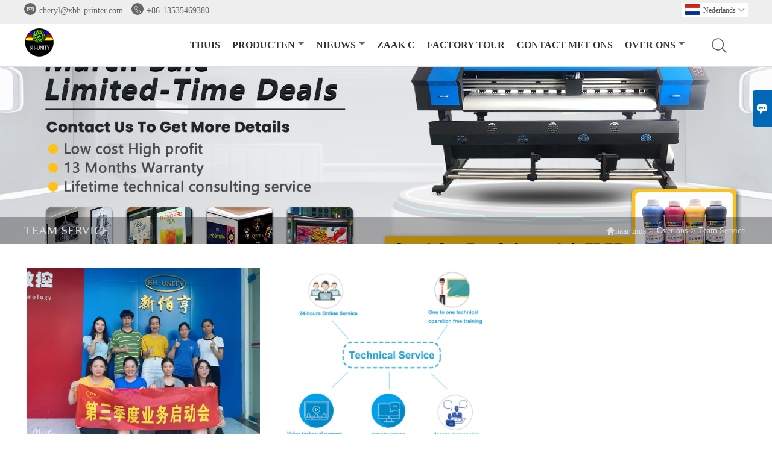

--- FILE ---
content_type: text/html; charset=UTF-8
request_url: http://nl.xbh-printer.com/team-service
body_size: 6917
content:
<!DOCTYPE html>
<html><head>
    <meta charset="UTF-8">
    <meta name="viewport" content="width=device-width, initial-scale=1.0, maximum-scale=1.0, user-scalable=0" />
    <meta name="apple-mobile-web-app-capable" content="yes" />
    <meta name="apple-mobile-web-app-status-bar-style" content="black" />
    <meta name="format-detection" content="telephone=no" />
    <meta name="wap-font-scale" content="no">
                <title>Team Service - Guangzhou DeLiYin digitale technologie co.,ltd</title>
            <meta name="description" content="Guangzhou DeLiYin digitale technologie co.,ltd. Sales Afdrukken materiaal De Fabriek. Om de kwaliteit van diensten aan te bieden!">
    <meta name="keywords" content="Afdrukken materiaal Leverancier. Lage prijs Inkjetprinter aan de muur. Goedkoop Uv-flatbedprinter. Sales Eco Solvent-printer. Supply Afdrukken materiaal">
    <link rel="shortcut icon" href="https://img.waimaoniu.net/2588/2588-202405200945397960.png">
    <link rel="stylesheet" type="text/css" href="/template/nmoban76/css/style.css"/>
    <link rel="stylesheet" type="text/css" href="/template/nmoban76/iconfont/iconfont.css"/>
    <link rel="canonical" href="http://nl.xbh-printer.com/team-service" />

    <script type="text/javascript" src="/template/nmoban78/js/plugin.js"></script>
    <script type="text/javascript" src="/template/nmoban78/js/main_2.js"></script>
    <!--<script type="text/javascript" src="/template/nmoban78/js/fullpage.js"></script>-->
    <meta name="google-site-verification" content="K-1FcLMpD2zAvl3j_H_oK3z6pQUsHgjIkQqHlFbFvhI" />

<meta name="google-site-verification" content="3Y8TfdgbTj4lB5IS-KV1YwV1EnuPGCBe4VR6taW_tAE" />

<meta name="google-site-verification" content="8BGzwvKWsRmne2FXxT5J7bnPwTKzhIVErKyqptKAPOs" />

<meta name="google-site-verification" content="K-2_PzoEV3YhJWTyzMm6psBc4BT7FG7uMzZ42uk5C_A" />

<meta name="google-site-verification" content="eE4h5yFOLbJo6_k_zck1q7RJS24Vormy7xMefAot_mU" />

<meta name="google-site-verification" content="bGRCiO7rwXJxWoMD0MJQk2e9oaJ0Y1uJSp_GTUf6vk0" />

<meta name="google-site-verification" content="K-2_PzoEV3YhJWTyzMm6psBc4BT7FG7uMzZ42uk5C_A" />    <div class="im">
    <label class="im-l" for="select"><i class="iconfont">&#xe697;</i></label>
    <input type="checkbox" id="select">
    <div class="box">
        <ul>
                                        <li>
                    <a href="#inquiry_area">
                        <i class="iconfont img-envelope">&#xe758;</i>
                    </a>
                </li>
                                                            <li>
                        <a href="https://web.whatsapp.com/send?phone=8613143363186"  target="_blank" title="8613143363186" onclick="imstat(this,5,'/im_state')">
                            <i class="iconfont img-whatsapp">&#xe72c;</i>
                        </a>
                    </li>
                                                                <li>
                        <a href="https://web.whatsapp.com/send?phone=8613202087759"  target="_blank" title="8613202087759" onclick="imstat(this,5,'/im_state')">
                            <i class="iconfont img-whatsapp">&#xe72c;</i>
                        </a>
                    </li>
                                                                <li>
                        <a href="https://web.whatsapp.com/send?phone=8614749243177"  target="_blank" title="8614749243177" onclick="imstat(this,5,'/im_state')">
                            <i class="iconfont img-whatsapp">&#xe72c;</i>
                        </a>
                    </li>
                                                                <li>
                        <a href="https://web.whatsapp.com/send?phone=8614749243079"  target="_blank" title="8614749243079" onclick="imstat(this,5,'/im_state')">
                            <i class="iconfont img-whatsapp">&#xe72c;</i>
                        </a>
                    </li>
                                                                                                                                                                </ul>
    </div>
</div></head>
<body>
<header>
    <div class="header-top">
        <div class="mauto">
            <div class="menu">
                <div id="top1">
                    <div class="top1c">
                        <div class="top1c_l">
                            <li class="website-mailbox"><p><i class="iconfont">&#xe624;</i></p><a href="/contact#inquiry_area"  target="_blank" onclick="imstat(this,3,'/im_state')">cheryl@xbh-printer.com</a></li>
                            <li class="website-phone"><p><i class="iconfont">&#xec76;</i></p><a href="/contact#inquiry_area"  target="_blank" onclick="imstat(this,4,'/im_state')">+86-13535469380</a></li>
                        </div>
                        <div class="language">
                            <div class="cur"><e class="nl">Nederlands<i class="iconfont">&#xe635;</i></e>
                                <ul class="language-list">
                                                                            <li><a href="http://ar.xbh-printer.com/team-service" title="العربية" class="ar" >العربية</a></li>
                                                                            <li><a href="http://de.xbh-printer.com/team-service" title="Deutsch" class="de" >Deutsch</a></li>
                                                                            <li><a href="http://www.xbh-printer.com/team-service" title="English" class="en" >English</a></li>
                                                                            <li><a href="http://es.xbh-printer.com/team-service" title="Español" class="es" >Español</a></li>
                                                                            <li><a href="http://fr.xbh-printer.com/team-service" title="Français" class="fr" >Français</a></li>
                                                                            <li><a href="http://it.xbh-printer.com/team-service" title="Italiano" class="it" >Italiano</a></li>
                                                                            <li><a href="http://ja.xbh-printer.com/team-service" title="日本語" class="ja" >日本語</a></li>
                                                                            <li><a href="http://ko.xbh-printer.com/team-service" title="한국어" class="ko" >한국어</a></li>
                                                                            <li><a href="http://nl.xbh-printer.com/team-service" title="Nederlands" class="nl" >Nederlands</a></li>
                                                                            <li><a href="http://th.xbh-printer.com/team-service" title="ภาษาไทย" class="th" >ภาษาไทย</a></li>
                                                                            <li><a href="http://vi.xbh-printer.com/team-service" title="tiếng việt" class="vi" >tiếng việt</a></li>
                                                                    </ul>
                            </div>
                        </div>
                        <div class="clear"></div>
                    </div>
                </div>
            </div>
        </div>
    </div>
    <div class="header" id="fixedMenu">
        <div class="mauto">
            <a href="/" class="logo"><img alt="Guangzhou DeLiYin digitale technologie co.,ltd" src="https://img.waimaoniu.net/2588/2588-202109021213310209.png"></a>
            <div class="sv-acbl">
                <form onsubmit="search(this);return false;" method="get">
                    <span class=""></span>
                    <p>
                        <input name="" id="key" type="text" class="c1" placeholder="Search entire store here...">
                        <button class="search-btn" type="submit"><i class="iconfont">&#xe6fb;</i></button>
                    </p>
                </form>
            </div>
            <script>
                function search(thatThis) {
                    var searchStr=$(thatThis).find('#key').val();
                    if (searchStr==''){return false}
                    location.href = '/product-search?key=' + $(thatThis).find('#key').val();
                }
            </script>
            <nav class="main-nav" role="navigation">
                <!-- Mobile menu toggle button (hamburger/x icon) -->
                <input id="main-menu-state" type="checkbox" />
                <label class="main-menu-btn" for="main-menu-state">
                    <span class="main-menu-btn-icon"></span>Toggle main menu visibility</label>
                <!-- Sample menu definition -->
                <ul id="main-menu" class="sm sm-blue">
                                            <li class=""><a href="/">thuis</a>
                                                    </li>
                                            <li class=""><a href="/products">producten</a>
                                                            <ul>
                                                                            <li><a href="/product-list/printing-material">Afdrukken materiaal</a>
                                                                                    </li>
                                                                            <li><a href="/product-list/wall-inkjet-printer">Inkjetprinter aan de muur</a>
                                                                                    </li>
                                                                            <li><a href="/product-list/uv-flatbed-printer">Uv-flatbedprinter</a>
                                                                                    </li>
                                                                            <li><a href="/product-list/eco-solvent-printer">Eco Solvent-printer</a>
                                                                                    </li>
                                                                            <li><a href="/product-list/embroidery-machine">Borduurmachine</a>
                                                                                    </li>
                                                                            <li><a href="/product-list/high-speed-inkjet-printer">Hoge snelheid inkjetprinter</a>
                                                                                    </li>
                                                                            <li><a href="/product-list/dtg-printer">DTG-printer</a>
                                                                                    </li>
                                                                            <li><a href="/product-list/dtf-printer">Dtf-printer</a>
                                                                                    </li>
                                                                            <li><a href="/product-list/heat-transfer-printer">Warmteoverdrachtprinter</a>
                                                                                    </li>
                                                                            <li><a href="/product-list/handheld-inkjet-printer">Handbediende inkjetprinter</a>
                                                                                    </li>
                                                                            <li><a href="/product-list/uv-roll-to-roll-printer">Uv-rol-naar-rolprinter</a>
                                                                                    </li>
                                                                            <li><a href="/product-list/sublimation-printer">Sublimatieprinter</a>
                                                                                    </li>
                                                                            <li><a href="/product-list/uv-ink">Uv-inkt</a>
                                                                                    </li>
                                                                            <li><a href="/product-list/eco-solvent-ink">Eco Solvent Inkt</a>
                                                                                    </li>
                                                                            <li><a href="/product-list/solvent-ink">Oplosbare inkt</a>
                                                                                    </li>
                                                                            <li><a href="/product-list/dtf-ink">DTF-inkt</a>
                                                                                    </li>
                                                                            <li><a href="/product-list/textile-ink">Textiel inkt</a>
                                                                                    </li>
                                                                            <li><a href="/product-list/printer-parts">Printeronderdelen</a>
                                                                                    </li>
                                                                            <li><a href="/product-list/corrugated-box-printer">Golfkartonnen dozenprinter</a>
                                                                                    </li>
                                                                            <li><a href="/product-list/cylinder-uv-printer">Cilinder UV-printer</a>
                                                                                    </li>
                                                                    </ul>
                                                    </li>
                                            <li class=""><a href="/news">nieuws</a>
                                                            <ul>
                                                                            <li><a href="/news-list/company-news">bedrijfsnieuws</a>
                                                                                    </li>
                                                                            <li><a href="/news-list/industry-news">Nieuws uit de sector</a>
                                                                                    </li>
                                                                    </ul>
                                                    </li>
                                            <li class=""><a href="/case">Zaak C</a>
                                                    </li>
                                            <li class=""><a href="/factory/factory-workshop">Factory Tour</a>
                                                    </li>
                                            <li class=""><a href="/contact">Contact met ons</a>
                                                    </li>
                                            <li class=""><a href="/aboutus">Over ons</a>
                                                            <ul>
                                                                            <li><a href="/company-style">Bedrijfsstijl</a>
                                                                                    </li>
                                                                            <li><a href="/exhibition">Tentoonstellingsactiviteiten</a>
                                                                                    </li>
                                                                            <li><a href="/cert">Certificaten</a>
                                                                                    </li>
                                                                            <li><a href="/team-service">Team Service</a>
                                                                                    </li>
                                                                            <li><a href="/delivery">Leveren</a>
                                                                                    </li>
                                                                            <li><a href="/responsibility">Verantwoordelijkheid</a>
                                                                                    </li>
                                                                            <li><a href="/faq">Veelgestelde vragen</a>
                                                                                    </li>
                                                                    </ul>
                                                    </li>
                                    </ul>
            </nav>
        </div>
    </div>
</header>
<div class="ny_banner" style="background-image:url(https://img.waimaoniu.net/2588/2588-202502181032415882.jpg)">
    <div class="baloea">
        <div class="mauto">
            <div class="baloea_title">
                <li class='active'>Team Service            </div>
            <div class="lboae">
                <ul><li><a href='/'><i class="iconfont">&#xe603;</i>naar huis</a></li><li> > </li><li><a href='/aboutus'>Over ons</a></li><li> > </li><li class='active'>Team Service</li></ul>            </div>
        </div>
    </div>
</div>
<main hsm="fadeup">
    <div class="main_con">
        <div class="mauto">
            <div class="case_list">
                <ul>
                                                                                                <li>
                                <a href="/team-service/2021-third-quarter-kick-off-meeting">
                                    <div class="img"><img data-src="https://img.waimaoniu.net/2588/2588-202109081747087010.jpg" alt="2021 Kick-off meeting derde kwartaal" src="/template/nmoban76/images/loading.png"></div>
                                    <div class="info">
                                        <h3>2021 Kick-off meeting derde kwartaal</h3>
                                        <div class="txt">
                                                                                    </div>
                                    </div>
                                </a>
                            </li>
                                                                                                                        <li>
                                <a href="/team-service/technical-and-after-sales-service">
                                    <div class="img"><img data-src="https://img.waimaoniu.net/2588/2588-202110140853566345.jpg" alt="Technische en after-sales service" src="/template/nmoban76/images/loading.png"></div>
                                    <div class="info">
                                        <h3>Technische en after-sales service</h3>
                                        <div class="txt">
                                                                                    </div>
                                    </div>
                                </a>
                            </li>
                                                                                                                                                                                                                        </ul>
                <div class="pagination-bar" hsm="fadeup">
                    <ul>
                                            </ul>
                </div>
                <style>
    .error {  color: red;  }
    /*邮件锚点*/
    .mail-anchor{ width: 100%; position:relative;}
    .mail-anchor #inquiry_area{ position: absolute; top:-120px;}
    .inner-message-row .item button.submitting{ padding-left: 50px;background-image: url(/template/images/loading2.gif);
        background-repeat: no-repeat;    background-position: 10px center; background-color: #fff;
        color: #999; border: 1px solid #ccc;cursor: not-allowed!important;}
    .inner-message-row .item button.submitting:active{ background-color: #fff;  color: #999;  border: 1px solid #ccc;}
</style>
<div class="mail-anchor">
    <div id="inquiry_area"></div>
</div>
<div class="inner-message" style="background-color: #f6f6f6;padding: 20px;">
    <div class="th" style="margin-bottom: 16px;">Ontvang de laatste prijs? We reageren zo snel mogelijk (binnen 12 uur)</div>
    <div class="inner-message-row msg_bl">
        <form class="form_che" method="post" id="messageform1" name="messageform1">
            <!--普通跳转<form class="form_check" method="post" id="messageform1" name="messageform1">-->
            <input type="hidden" id="pid" name="pid" value="0"/>
                <input type="hidden" name="fromurl" value="">
                <script>
                    $(function(){
                        $('input[name="fromurl"]').val(window.location.href);
                    })
                </script>
            <!--<div class="item">
                <label for="subject"></label>
                <div class="inner-message-box">
                    <input type="text" class="input-lg form-full" value="" placeholder="*" name="subject" id="subject" required="true">
                </div>
            </div>-->
            <div class="item item-half" style="margin-bottom: 12px;">
                <div class="inner-message-half" style="background:#fff;">
                    <input type="text" class="input-lg form-full" value="" placeholder="Wat is je naam?" name="name" id="name">
                </div>
            </div>
            <div class="item item-half" style="margin-bottom: 12px;">
                <label for="phone"></label>
                <div class="inner-message-box" style="background:#fff;">
                    <input type="text" class="input-lg form-full" value="" placeholder="Beste contactnummer:" name="phone" id="phone" >
                </div>
            </div>
            <div class="item" style="margin-bottom: 12px;">
                <!--邮件出错提示语-->
                <label for="email"></label>
                <div class="inner-message-box" style="background:#fff;">
                    <input type="text" class="input-lg form-full" value="" placeholder="*Uw beste e-mailadres voor contact:" id="email" name="email" required="true">
                </div>
            </div>
            <div class="item" style="margin-bottom: 12px;">
                <div class="inner-message-box" style="background:#fff;">
                    <input type="text" class="input-lg form-full" value="" placeholder="Je bedrijfsnaam:" name="company" id="company">
                </div>
            </div>
            <div class="item" style="margin-bottom: 12px;">
                <div class="inner-message-box" style="background:#fff;">
                    <label for="message"></label>
                    <textarea placeholder="*Waar wenst u naar te informeren?" name="message" id="message" class="form-full" required="true"></textarea>
                </div>
            </div>
            <div class="item" style="margin-bottom: 12px;">
                <button class="btn-text t_submit" id="submit" style="display: inline-block">voorleggen</button>
                <div style="display: inline-block; margin-left: 40px;">
                    <input type="checkbox" name="category" value="1" style="width: auto; height: auto;" /><a href="/privacypolicy" target="_blank"><p style="text-decoration: underline;color: #999; display: inline-block;">Privacybeleid</p></a>
                    <script>document.getElementsByName("category")[0].checked="checked";</script>
                </div>
            </div>
        </form>
    </div>
</div>            </div>
        </div>
    </div>
</main>
<footer>
    <div class="footer-head">
        <div class="mauto">
            <div class="footer-content-but expand"><span>meer diensten</span><button type="button"><i class="iconfont"></i></button></div>
            <div class="footer-main">
                <div class="telbl">
                    <div class="d1"><a href="/contact">contact</a></div>
                    <div class="d2"><label>adres : </label><a href="/contact#inquiry_area">Adres: Kamer 410, Yuehui Ruimte Nr. 87 Baisha waterweg Changban Tianhe district Guangzhou (Lijn 6 Changban station Uitgang A)</a></div>
                    <div class="d2"><label>Email : </label><a href="/contact#inquiry_area">cheryl@xbh-printer.com</a></div>
                    <div class="d2"><label>telefoon : </label><a href="/contact#inquiry_area">+86-13535469380</a></div>
                                    </div>
                                    <dl>
                        <dt>Informatie</dt>
                                                    <dd><a href="/delivery">Levering</a></dd>
                                                    <dd><a href="/team-service">Teamservice</a></dd>
                                                    <dd><a href="/news">Nieuws</a></dd>
                                                    <dd><a href="/cert ">Certificeringen</a></dd>
                                                    <dd><a href="/sitemap">Sitemap</a></dd>
                                                    <dd><a href="/privacypolicy">Privacybeleid</a></dd>
                                            </dl>
                                    <dl>
                        <dt>Over ons</dt>
                                                    <dd><a href="/aboutus">Bedrijfsinfo</a></dd>
                                                    <dd><a href="/company-style">Bedrijfsstijl</a></dd>
                                            </dl>
                                                    <dl>
                        <dt>Links</dt>
                                                    <dd><a href="/product-list/wall-inkjet-printer">Inkjetprinter aan de muur</a></dd>
                                                    <dd><a href="/product-list/high-speed-inkjet-printer">Hoge snelheid inkjetprinter</a></dd>
                                                    <dd><a href="/product-list/eco-solvent-printer">ECO-oplosmiddelprinter</a></dd>
                                            </dl>
                            </div>
        </div>
    </div>
    <div class="copyright">
        <div class="mauto">
            <p>Copyright door © Guangzhou DeLiYin digitale technologie co.,ltd</p>
            <div class="social-link">
    <!-- Facebook、YouTube、Twitter、LinkedIn、Instagram、Pinterest -->
                        <a href="https://www.youtube.com/channel/UCdb-Vgv9Ww6PUOyPtMFWxUA" class="youTube" target="_blank" rel="nofollow">
                                    <i class="iconfont fa-youTube">
                        &#xe65d;                    </i>
                            </a>
                                            <a href="https://www.facebook.com/huang.mica.3511" class="facebook" target="_blank" rel="nofollow">
                                    <i class="iconfont fa-facebook">
                        &#xe616;                    </i>
                            </a>
                                                        <a href="https://www.instagram.com/bhunity_printhead_supplier/" class="instagram" target="_blank" rel="nofollow">
                                    <i class="iconfont fa-instagram">
                        &#xe7d3;                    </i>
                            </a>
                <!-- WhatsApp,Skype-->
                                                                            <a href="https://web.whatsapp.com/send?phone=8613143363186" class="whatsapp" target="_blank" rel="nofollow" onclick="imstat(this,5,'/im_state')">
                <i class="iconfont img-whatsapp">&#xe72c;</i>
            </a>
                                <a href="https://web.whatsapp.com/send?phone=8613202087759" class="whatsapp" target="_blank" rel="nofollow" onclick="imstat(this,5,'/im_state')">
                <i class="iconfont img-whatsapp">&#xe72c;</i>
            </a>
                                <a href="https://web.whatsapp.com/send?phone=8614749243177" class="whatsapp" target="_blank" rel="nofollow" onclick="imstat(this,5,'/im_state')">
                <i class="iconfont img-whatsapp">&#xe72c;</i>
            </a>
                                <a href="https://web.whatsapp.com/send?phone=8614749243079" class="whatsapp" target="_blank" rel="nofollow" onclick="imstat(this,5,'/im_state')">
                <i class="iconfont img-whatsapp">&#xe72c;</i>
            </a>
            </div>        </div>
    </div>
</footer>
<div class="scroll" id="scroll" style="display:none;right: 90px;bottom: 5px;">
    <i class="iconfont">&#xe637;</i>
</div>
<script type="text/javascript">
    $(function () {
        showScroll();
        function showScroll() {
            $(window).scroll(function () {
                var scrollValue = $(window).scrollTop();
                scrollValue > 100 ? $('div[class=scroll]').fadeIn() : $('div[class=scroll]').fadeOut();
            });
            $('#scroll').click(function () {
                $("html,body").animate({scrollTop: 0}, 200);
            });
        }
    })
</script><script type="text/javascript" src="/assets/plugins/jquery-validate/jquery.validate.min.js"></script>
<script src="/assets/plugins/fancybox3/jquery.fancybox.min.js"></script>
<!--
    <script type="text/javascript"
            src="/assets/plugins/jquery-validate/localization/messages_.js"></script>
--><script type="text/javascript" src="/assets/js/common_functions.js"></script>
<script type="text/javascript" src="/assets/js/custom_functions.js?t=10"></script>
<script src="/assets/plugins/smartmenus-1.1.0/jquery.smartmenus.js"></script>
<script type="text/javascript">
	$(function(){
	  initSideFloatingMenu(true)
	})
</script>
<script type="text/javascript" src='https://estat10.waimaoniu.com/js.php?id=2588'></script>


<script type="text/javascript" src="https://im.waimaoniu.com/lib/gdimWsv.js" defer="true"></script>


</body>
<script>
    //手机端底部折叠
    $('.sidebar-block-but').on("click",function(){
        $(".sidebar-box").toggleClass("expand");
        $(this).toggleClass("expand");
    })
    $('.footer-content-but').on("click",function(){
        $(".footer-main").toggleClass("expand");
        $(this).toggleClass("expand");
    })
</script>
<!--<script type="text/javascript" src="/template/nmoban76/js/main.js"></script>
<script type="text/javascript" src="/template/nmoban76/js/aos.js"></script>
<script type="text/javascript">
    AOS.init({
        easing: 'ease-out-back',
        duration: 1000
    });
</script>-->
<!--菜单栏js-->
<!-- SmartMenus jQuery plugin -->
<script type="text/javascript" src="/template/nmoban76/js/jquery.smartmenus.js"></script>
<!-- SmartMenus jQuery init -->
<script type="text/javascript">
    // SmartMenus init
    $(function() {
        $('#main-menu').smartmenus({
            subMenusSubOffsetX: 1,
            subMenusSubOffsetY: -8
        });
    });
    // SmartMenus mobile menu toggle button
    $(function() {
        var $mainMenuState = $('#main-menu-state');
        if ($mainMenuState.length) {
            // animate mobile menu
            $mainMenuState.change(function(e) {
                var $menu = $('#main-menu');
                if (this.checked) {
                    $menu.hide().slideDown(250, function() { $menu.css('display', ''); });
                } else {
                    $menu.show().slideUp(250, function() { $menu.css('display', ''); });
                }
            });
            // hide mobile menu beforeunload
            $(window).bind('beforeunload unload', function() {
                if ($mainMenuState[0].checked) {
                    $mainMenuState[0].click();
                }
            });
        }
    });
</script>
<!--导航栏置顶固定-->
<script>
    $(function() {
        var ie6 = document.all;
        var dv = $('#fixedMenu'),
            st;
        dv.attr('otop', dv.offset().top); //存储原来的距离顶部的距离
        $(window).scroll(function() {
            st = Math.max(document.body.scrollTop || document.documentElement.scrollTop);
            if (st > parseInt(dv.attr('otop'))) {
                if (ie6) { //IE6不支持fixed属性，所以只能靠设置position为absolute和top实现此效果
                    dv.css({
                        position: 'absolute',
                        top: st
                    });
                } else if (dv.css('position') != 'fixed') dv.css({
                    'position': 'fixed',
                    top: 0
                });
                dv.addClass("top-fixed")
                $('.menu_c').addClass("mh")
            } else if (dv.css('position') != 'static'){
                dv.css({
                    'position': 'static'
                });
                dv.removeClass("top-fixed")
                $('.menu_c').removeClass("mh")
            }
        });
    });
</script>
<!-- 图片懒加载js -->
<script>
    var imgs = document.querySelectorAll('img');
    //offsetTop是元素与offsetParent的距离，循环获取直到页面顶部
    function getTop(e) {
        var T = e.offsetTop;
        while(e = e.offsetParent) {
            T += e.offsetTop;
        }
        return T;
    }
    function lazyLoad(imgs) {
        var H = document.documentElement.clientHeight;//获取可视区域高度
        var S = document.documentElement.scrollTop || document.body.scrollTop;

        for (var i = 0; i < imgs.length; i++) {
            if (H + S > getTop(imgs[i])) {
                if (imgs[i].getAttribute('data-src') && imgs[i].getAttribute('data-src').length > 0)
                    imgs[i].src = imgs[i].getAttribute('data-src');
            }
        }
    }
    window.onscroll = function () { //onscroll()在滚动条滚动的时候触发
        lazyLoad(imgs);
    }
    setTimeout(function(){ lazyLoad(imgs)}, 600);
</script>
</html>

--- FILE ---
content_type: text/css
request_url: http://nl.xbh-printer.com/template/nmoban76/css/style.css
body_size: 24972
content:
@charset "utf-8";/* CSS Document *//* CSS 公共样式开始 */*,*:before,*:after {-webkit-box-sizing:border-box;-moz-box-sizing:border-box;-ms-box-sizing:border-box;box-sizing:border-box}
html {-webkit-tap-highlight-color:transparent}
body {overflow-x:hidden;color:#333;font-size:14px;font-family:'Microsoft Yahei','Times New Roman',Arial;-webkit-overflow-scrolling:touch}
body,dd,dl,figure,form,h1,h2,h3,h4,h5,h6,p,td,th {margin:0;padding:0;border:0}
li,ol,ul {margin:0;padding:0;list-style-type:none}
img {max-width:100%;border:0;vertical-align:middle}
table {border-collapse:collapse;border-spacing:0}
a {color:inherit;outline:none;text-decoration:none;background:transparent}
a,em,i,span {display:inline-block}
b,em,i {font-style:normal}
h1,h2,h3,h4,h5,h6 {font-weight:normal;/*font-size:14px*/}
button {padding:0}
button,input,optgroup,select,textarea {outline:0;border:0;vertical-align:middle;font-family:'Microsoft Yahei'}
button,html input[type=button],input[type=reset],input[type=submit],input[type=text] {outline:0;border:0;border-radius:0;cursor:pointer;-webkit-appearance:button}
textarea {resize:none;font-size:14px}
textarea,.select {appearance:none;-webkit-appearance:none;-moz-appearance:none;-o-appearance:none}
.select::-ms-expand {display:none}
.clearfix:after,.clearfix:before,.mauto:after,.mauto:before {display:table;content:""}
.clearfix:after,.mauto:after,.clear {clear:both}
/*mauto*/
.mauto {max-width:1440px;margin:0 auto}
@media (max-width:1600px) {.mauto {max-width:1200px;}}
@media (max-width:1200px) {.mauto {max-width:1000px;}}
@media (max-width:1100px) {.mauto {max-width:900px;}}
@media (max-width:768px) {.mauto {max-width:92%;}}
/*滚动条样式*/
@media screen and (max-width:768px){
/*定义滚动条高宽及背景 高宽分别对应横竖滚动条的尺寸*/::-webkit-scrollbar {width:1px; height:1px;}
/*定义滚动条轨道 内阴影+圆角*/::-webkit-scrollbar-track {-webkit-box-shadow:inset 0 0 6px rgba(0,0,0,0.3);border-radius:1px; background-color:#ddd;}
/*定义滑块 内阴影+圆角*/::-webkit-scrollbar-thumb {border-radius:1px; -webkit-box-shadow:inset 0 0 6px rgba(0,0,0,.3);background-color:#eee;}
}
/*页面出厂动画*/
/*.animation {visibility:hidden;opacity:0}
.fadel,.fader,.fadeup,.fadez {visibility:visible}
.fadeup {animation:slideInUp ease-out .6s forwards;-webkit-animation:slideInUp ease-out .6s forwards}
@keyframes slideInUp {from {transform:translate3d(0,50%,0)}
to {opacity:1;transform:none}
}
@-webkit-keyframes fadeInUp {from {-webkit-transform:translate3d(0,50%,0)}
to {opacity:1;-webkit-transform:none}
}
.fadel {animation:slideInLeft ease-out .6s forwards;-webkit-animation:slideInLeft ease-out .6s forwards}
@keyframes slideInLeft {from {transform:translate3d(-50%,0,0)}
to {opacity:1;transform:none}
}
@-webkit-keyframes slideInLeft {from {-webkit-transform:translate3d(-50%,0,0)}
to {opacity:1;-webkit-transform:none}
}
.fader {animation:slideInRight ease-out .6s forwards;-webkit-animation:slideInRight ease-out .6s forwards}
@keyframes slideInRight {from {transform:translate3d(50%,0,0)}
to {opacity:1;transform:none}
}
@-webkit-keyframes slideInRight {from {-webkit-transform:translate3d(50%,0,0)}
to {opacity:1;-webkit-transform:none}
}
.fadez {animation:zoomIn ease-out .6s forwards;-webkit-animation:zoomIn ease-out .6s forwards}
@keyframes zoomIn {from {transform:scale3d(.3,.3,.3)}
to {opacity:1;transform:none}
}
@-webkit-keyframes zoomIn {from {-webkit-transform:scale3d(.3,.3,.3)}
to {opacity:1;-webkit-transform:none}
}*/

@keyframes resize {60%,75%,90%,from,to {animation-timing-function:cubic-bezier(.215,.61,.355,1)}
0% {opacity:0;transform:scale(5,5)}
100% {opacity:1;transform:scale(1,1)}
}
@-webkit-keyframes resize {60%,75%,90%,from,to {-webkit-animation-timing-function:cubic-bezier(.215,.61,.355,1)}
0% {opacity:0;-webkit-transform:scale(5,5)}
100% {opacity:1;-webkit-transform:scale(1,1)}
}
@keyframes ReturnToNormal {from {opacity:0;transform-origin:right bottom;transform:rotate3d(0,0,1,45deg)}
to {opacity:1;transform-origin:right bottom;transform:none}
}
@-webkit-keyframes ReturnToNormal {from {opacity:0;-webkit-transform-origin:right bottom;-webkit-transform:rotate3d(0,0,1,45deg)}
to {opacity:1;-webkit-transform-origin:right bottom;-webkit-transform:none}
}

/*图片样式*/
.img-md img {transform:scale(1);-webkit-transform:scale(1);transition:all .8s;-webkit-transition:all .8s}
.img-md:hover img {transform:scale(1.1);-webkit-transform:scale(1.1)}
.img img,.imgs img {width:100%;}

/* PC端显示和手机端隐藏 */
.dk_pc {display:block !important;}
.dk_phone {display:none !important;}
@media screen and (max-width:768px) {
.dk_pc {display:none !important;}
.dk_phone {display:block !important;}
}

/* CSS 公共样式结束 */body {padding-top:105px}
.top-fixed .logo img {transition:all .5s;-webkit-transition:all .5s;}
.top-fixed .sm-blue > li {height:70px;transition:all .5s;-webkit-transition:all .5s;}
.top-fixed .sv-acbl span {width:80px;height:70px;transition:all .5s;-webkit-transition:all .5s;}
.top-fixed .sm-blue ul {top:70px;}
.top-fixed .sv-acbl p {top:70px;}
@media screen and ( max-width:1300px) {
.top-fixed .sv-acbl span {width:70px;border-left:0px solid #ddd !important;border-right:0px solid #ddd  !important;}
}
@media screen and ( max-width:768px) {
.top-fixed .logo img {width:auto;}
.top-fixed .sv-acbl span {width:50px;height:60px;}
.top-fixed .sm-blue > li {height:auto;}
}

/*header*/
#top1 {width:100%;}
#top1 .top1c {padding:5px 0 5px 0;line-height:25px;width:100%;margin:0 auto;color:#fff;}
#top1 .top1c a {}
#top1 .top1c_l {float:left;color:#666;}
#top1 .top1c_l li {display:inline-block;margin-right:10px;}
#top1 .top1c_l li:hover a {color:#0068b7;}
#top1 .top1c_l li p {background-color:#666;text-align:center;height:24px;width:24px;line-height:24px;display:block;border-radius:24px;margin:0px;padding:0px;float:left;margin-right:5px;}
#top1 .top1c_l li:hover p {background-color:#0068b7;}
#top1 .top1c_r {float:right;margin-left:5px;}
#top1 .top1c_r .sitemap {}
.top1c i {color:#fff;display:inline-block;vertical-align:top;}
@media screen and ( max-width:1300px) {
#top1 .top1c {padding:0 3% line-height:20px;}
#top1 .top1c_l {margin-bottom:5px;}
#top1 .top1c_l li p {background-color:#666;text-align:center;height:20px;width:20px;line-height:20px;display:block;border-radius:20px;margin:0px;padding:0px;float:left;margin-right:5px;}
#top1 .top1c_l li p i {font-size:12px;}
}

/*导航条 12-22*/
header {width:100%;background-color:#eeeeee;z-index:10;position:fixed;left:0;top:0;}
header .header {width:100%;background:#fff;border-bottom:1px solid #ddd;}
header .header .logo {overflow:hidden;float:left;}
header .header .logo img {max-height:60px;padding-top:3%;}
header .header .top-fixed .logo img {transition:all .5s;-webkit-transition:all .5s;}
header .header .top-fixed .sm-blue > li {height:70px;transition:all .5s;-webkit-transition:all .5s;}
header .header .top-fixed .sv-acbl span {width:80px;height:70px;transition:all .5s;-webkit-transition:all .5s;}
header .header .top-fixed .sm-blue ul {top:70px;}
header .header .top-fixed .sv-acbl p {top:70px;}
@media screen and ( max-width:1300px) {.header {padding:0 3%;}
header .header .logo {padding:5px 0;}
header .header .logo img {height:50px;padding-top:0;}
header .header .header-top {padding:0 3%;}
header .header .sv-acbl span {width:70px;border-left:0px solid #ddd !important;border-right:0px solid #ddd  !important;}
}
@media screen and ( max-width:768px) {body {padding-top:95px}
header {z-index:101}
header .header {padding:0;}
header .header-top {padding:0;}
header .header .logo img {width:auto;max-height:50px;}
header .header .sm-blue > li {height:auto;}
}
header .header-top {width:100%;background-color:#eeeeee;position:relative;}
header .header-top #top1 {width:100%;}
header .header-top #top1 .top1c {padding:5px 0 5px 0;line-height:25px;width:100%;margin:0 auto;color:#fff;}
header .header-top #top1 .top1c a {}
header .header-top #top1 .top1c_l {float:left;color:#666;}
header .header-top #top1 .top1c_l li {display:inline-block;margin-right:10px;}
header .header-top #top1 .top1c_l li:hover a {color:#0068b7;}
header .header-top #top1 .top1c_l li p {background-color:#666;text-align:center;height:24px;width:24px;line-height:24px;display:block;border-radius:24px;margin:0px;padding:0px;float:left;margin-right:5px;}
header .header-top #top1 .top1c_l li:hover p {background-color:#0068b7;}
header .header-top #top1 .top1c_r {float:right;margin-left:5px;}
header .header-top #top1 .top1c_r .sitemap {}
header .header-top #top1 .top1c i {color:#fff;display:inline-block;vertical-align:top;}
@media screen and ( max-width:1300px) {header .header-top #top1 .top1c_l li p {background-color:#666;text-align:center;height:20px;width:20px;line-height:20px;display:block;border-radius:20px;margin:0px;padding:0px;float:left;margin-right:5px;}
header .header-top #top1 .top1c_l li p i {font-size:12px;}
}
@media screen and ( max-width:768px) {header .header-top #top1 .top1c_l {margin-bottom:5px;display:none;}
}

/*分享*/
.header_fenxiang{float: right;margin-right:5px;margin-bottom:7px;}
.header_fenxiang dt{line-height: 24px;float: left;height: 24px;width: 24px;margin-left: 5px;}
.header_fenxiang dt a{background-color: #666;text-align: center;height: 100%;width: 100%;display: block;border-radius:24px;margin: 0px;padding: 0px;}
.header_fenxiang dt a:hover{text-decoration: none;background-color: #0068b7;}
.header_fenxiang dt i{font-size: 16px;}

/*语言选择开始*/
.language {display:inline-block;float:right;}
.language .cur {cursor:pointer;position:relative;padding:2px 5px 2px 6px;background-color:#fff;}
.language .cur e {color:#555;font-size:12px;line-height:20px;background-image:url(../images/flag.png);background-repeat:no-repeat;padding-left:30px;height:20px;display:block;}
.language .cur e i {font-weight:bold;font-size:12px;margin-left:3px;color:#999 !important;}
.language .cur:hover e {color:#ff3b23;}
.language ul.language-list {text-align:left;max-height:400px;overflow:auto;position:absolute;z-index:2000;top:25px;right:0;list-style-type:none;background-color:#fff;font-size:12px;height:0;transition:all 0.4s ease-in-out;-webkit-transition:all 0.4s ease-in-out;-moz-transition:all 0.4s ease-in-out;-o-transition:all 0.4s ease-in-out;opacity:0;}
.language .cur:hover .language-list {opacity:1;height:auto;padding:2px 5px;-webkit-box-shadow:0 0 5px #ccc;-moz-box-shadow:0 0 5px #ccc;box-shadow:0 0 5px #ccc;}
.language ul.language-list li {padding:4px 4px 2px 4px;overflow:hidden;border-bottom:1px solid #ddd;margin:3px 0 2px 0;}
.language ul.language-list li a {color:#1b1b1b;font-size:12px;line-height:20px;background-image:url(../images/flag.png);background-repeat:no-repeat;background-position:0 0;padding:0 0 0 30px;float:left;width:100%;white-space:nowrap;}
.language ul.language-list li:hover {background-color:#0068b7;}
.language ul.language-list li:hover a {color:#fff;}
.language e i {color:#666;}
.language e.cn,.language ul.language-list li a.cn {background-position:0 0;}
.language e.en,.language ul.language-list li a.en {background-position:0 -22px;}
.language e.es,.language ul.language-list li a.es {background-position:0 -44px;}
.language e.nl,.language ul.language-list li a.nl {background-position:0 -66px;}
.language e.ar,.language ul.language-list li a.ar {background-position:0 -88px;}
.language e.ru,.language ul.language-list li a.ru {background-position:0 -110px;}
.language e.de,.language ul.language-list li a.de {background-position:0 -132px;}
.language e.ja,.language ul.language-list li a.ja {background-position:0 -154px;}
.language e.pt,.language ul.language-list li a.pt {background-position:0 -176px;}
.language e.fr,.language ul.language-list li a.fr {background-position:0 -198px;}
.language e.it,.language ul.language-list li a.it {background-position:0 -220px;}
.language e.ko,.language ul.language-list li a.ko {background-position:0 -242px;}
.language e.th,.language ul.language-list li a.th {background-position:0 -264px;}
.language e.el,.language ul.language-list li a.el {background-position:0 -286px;}
.language e.pl,.language ul.language-list li a.pl {background-position:0 -308px;}
.language e.bul,.language ul.language-list li a.bul {background-position:0 -330px;}
.language e.est,.language ul.language-list li a.est {background-position:0 -352px;}
.language e.dan,.language ul.language-list li a.dan {background-position:0 -374px;}
.language e.fin,.language ul.language-list li a.fin {background-position:0 -396px;}
.language e.cs,.language ul.language-list li a.cs {background-position:0 -418px;}
.language e.rom,.language ul.language-list li a.rom {background-position:0 -440px;}
.language e.slo,.language ul.language-list li a.slo {background-position:0 -462px;}
.language e.swe,.language ul.language-list li a.swe {background-position:0 -484px;}
.language e.hu,.language ul.language-list li a.hu {background-position:0 -506px;}
.language e.hi,.language ul.language-list li a.hi {background-position:0 -528px;}
.language e.tr,.language ul.language-list li a.tr {background-position:0 -550px;}
.language e.vi,.language ul.language-list li a.vi {background-position:0 -572px;}
.language e.fa,.language ul.language-list li a.fa {background-position:0 -594px;}
.language e.he,.language ul.language-list li a.he {background-position:0 -616px;}
.language e.sk,.language ul.language-list li a.sk {background-position:0 -638px;}
.language e.id,.language ul.language-list li a.id {background-position:0 -660px;}
.language e.lt,.language ul.language-list li a.lt {background-position:0 -682px;}
.language e.lv,.language ul.language-list li a.lv {background-position:0 -704px;}
.language e.ms,.language ul.language-list li a.ms {background-position:0 -726px;}
.language e.no,.language ul.language-list li a.no {background-position:0 -748px;}
.language e.uk,.language ul.language-list li a.uk {background-position:0 -770px;}
.language e.ur,.language ul.language-list li a.ur {background-position:0 -792px;}
.language e.hr,.language ul.language-list li a.hr {background-position:0 -814px;}
.language e.tw,.language ul.language-list li a.tw {background-position:0 0;}
.language e.bn,.language ul.language-list li a.bn {background-position:0 -836px;}
@media (max-width:768px) {.language {float:left;}
}

/*搜索按钮*/
header .header .sv-acbl {float:right;position:relative;}
header .header .sv-acbl span {font-size:40px;display:block;width:95px;height:70px;background:url(../images/fd.png) no-repeat center center;border-left:1px solid #ddd;border-right:1px solid #ddd;text-align:center;line-height:95px;}
header .header .sv-acbl p {display:none;position:absolute;z-index:5;right:0;top:70px;background:#fff;height:40px;width:250px;}
header .header .sv-acbl p .c1 {float:left;width:200px;height:40px;border:none;padding:0 10px;}
header .header .sv-acbl p .c2 {float:left;border:none;cursor:pointer;width:40px;height:40px;background:url(../images/fd.png) no-repeat center center;}
header .header .sv-acbl p button {width:50px;height:40px;background:#eee;}
header .header .sv-acbl p button i {font-size:30px;color:#093388;}
header .header .sv-acbl div {width:100%;display:none;position:absolute;z-index:5;right:0;top:95px;background:#fff;box-shadow:0 0 10px rgba(0,0,0,0.2);}
header .header .sv-acbl div a {display:block;line-height:40px;text-align:center;}
@media (min-width:1200px) {header .header .sv-acbl:hover p,.sv-acbl:hover div {}
}
@media (max-width:1300px) {.sv-acbl {z-index:10;}
.sv-acbl p,.sv-acbl div {top:60px;}
.top-fixed .sv-acbl p {top:60px;}
.top-fixed .T-nav {top:50px;}
}
@media (max-width:768px) {header .header .sv-acbl span {width:40px;height:60px;line-height:60px;border:none;}
header .header .sv-acbl span {width:50px;height:60px;}
header .header .sv-acbl p {top:60px;}
}

/*导航条三级菜单*/
.menu_c .nav li {position:relative;white-space:nowrap;}
.menu_c .nav li a {height:40px;line-height:40px}
.menu_c .nav .sub-1>a.cur {background:#edeef0}
.menu_c .nav li a:hover,.menu_c .nav .sub-1>a.cur:hover {background:#0068b7;-moz-transition:all .3s;-o-transition:all .3s;-ms-transition:all .3s;-webkit-transition:all .3s;transition:all .3s;color:#fff;}
.menu_c .nav ul {background:#fff}
.menu_c .nav ul a {display:block;padding:0 15px}
.menu_c .nav .subs .sub-2>a {}
.menu_c .nav .subs .sub-2>a::after {position:absolute;font-family:"icon";font-size:24px;left:10px}
.menu_c .nav .sub-1 {float:left;height:95px}
.menu_c .nav .sub-1>a {height:95px;line-height:95px;color:#6f747c;background:#fff;text-decoration:none;transition:color,background .5s;display:block;padding:0 25px;font-size:16px}
.menu_c .nav .sub-1>ul {position:absolute;top:95px}
.menu_c .nav .sub-1:hover>ul {display:block}
.menu_c .nav .sub-2>a {padding:0 15px}
.menu_c .nav .sub-2:hover>ul {display:block;position:absolute;top:0;left:100%}
.menu_c .nav .sub-3 {float:left;width:100%}
.menu_c .nav .sub-3:hover>ul {display:block;position:absolute;top:0;left:100%}
@media (max-width:1300px) {
.menu_c {box-shadow:0px 0px 10px rgba(0,0,0,0);}
.menu_c .nav .sub-1 {height:auto;/* float:left;height:50px;*/}
.menu_c .nav .sub-1>a {height:50px;line-height:50px;}
.menu_c .nav .sub-1>ul {position:initial;/* top:50px;*/}
.menu_c .nav .sub-3 {float:none;}
.menu_c .nav .sub-2:hover > ul {position:initial;display:block;}
}

/*导航栏*/
.sm {box-sizing:border-box;position:relative;z-index:1;-webkit-tap-highlight-color:rgba(0,0,0,0);}
.sm,.sm ul,.sm li {list-style:none;margin:0;padding:0;line-height:normal;direction:ltr;text-align:left;}
.sm-rtl,.sm-rtl ul,.sm-rtl li {direction:rtl;text-align:right;}
.sm>li>h1,.sm>li>h2,.sm>li>h3,.sm>li>h4,.sm>li>h5,.sm>li>h6 {margin:0;padding:0;}
.sm ul {display:none;}
.sm li,.sm a {position:relative;}
.sm a {display:block;}
.sm a.disabled {cursor:default;}
.sm::after {content:"";display:block;height:0;font:0px/0 serif;clear:both;overflow:hidden;}
.sm *,.sm *::before,.sm *::after {box-sizing:inherit;}
.main-nav {padding:0 10px;}
.main-nav:after {clear:both;content:"\00a0";display:block;height:0;font:0px/0 serif;overflow:hidden;}
.nav-brand {float:left;margin:0;}
.nav-brand a {display:block;padding:10px 10px 10px 20px;color:#fff;font-size:22px;font-weight:normal;line-height:29px;text-decoration:none;}
#main-menu {-webkit-box-shadow:none;-moz-box-shadow:none;box-shadow:none;}
#main-menu:before {content:'';display:block;height:1px;overflow:hidden;background:#fff;}
.main-menu-btn {float:right;margin:10px;position:relative;display:inline-block;width:29px;height:29px;text-indent:29px;white-space:nowrap;overflow:hidden;cursor:pointer;-webkit-tap-highlight-color:rgba(0,0,0,0);}
@media (max-width:768px) {.main-menu-btn {height:40px}
}
.main-menu-btn-icon,.main-menu-btn-icon:before,.main-menu-btn-icon:after {position:absolute;top:50%;left:2px;height:2px;width:24px;background:#666;-webkit-transition:all 0.25s;transition:all 0.25s;}
.main-menu-btn-icon:before {content:'';top:-7px;left:0;}
.main-menu-btn-icon:after {content:'';top:7px;left:0;}
#main-menu-state:checked ~ .main-menu-btn .main-menu-btn-icon {height:0;background:transparent;}
#main-menu-state:checked ~ .main-menu-btn .main-menu-btn-icon:before {top:0;-webkit-transform:rotate(-45deg);transform:rotate(-45deg);}
#main-menu-state:checked ~ .main-menu-btn .main-menu-btn-icon:after {top:0;-webkit-transform:rotate(45deg);transform:rotate(45deg);}
#main-menu-state {position:absolute;width:1px;height:1px;margin:-1px;border:0;padding:0;overflow:hidden;clip:rect(1px,1px,1px,1px);}
#main-menu-state:not(:checked) ~ #main-menu {display:none;}
#main-menu-state:checked ~ #main-menu {display:block;}
@media (min-width:768px) {.main-menu-btn {position:absolute;top:-99999px;}
#main-menu-state:not(:checked) ~ #main-menu {overflow:inherit;display:table;width:100%;max-width:1200px;margin:0 auto;}
}
.sm-blue {max-height:400px;background:transparent;overflow:auto;}
.sm-blue li a {padding:10px;}
.sm-blue a,.sm-blue a:hover,.sm-blue a:focus,.sm-blue a:active {color:#666;font-size:16px;line-height:23px;text-decoration:none;}
.sm-blue a.disabled {color:#a1d1e8;}
.sm-blue a .sub-arrow {position:absolute;top:50%;margin-top:-17px;left:auto;right:4px;width:34px;height:34px;overflow:hidden;font:bold 16px/34px monospace !important;text-align:center;text-shadow:none;background:rgba(0,0,0,0.1);border-radius:4px;}
.sm-blue a .sub-arrow::before {content:'+';}
.sm-blue a.highlighted .sub-arrow::before {content:'-';}
.sm-blue > li:last-child > a.highlighted,.sm-blue > li:last-child > *:not(ul) a.highlighted,.sm-blue > li:last-child > ul > li:last-child > a.highlighted,.sm-blue > li:last-child > ul > li:last-child > *:not(ul) a.highlighted,.sm-blue > li:last-child > ul > li:last-child > ul > li:last-child > a.highlighted,.sm-blue > li:last-child > ul > li:last-child > ul > li:last-child > *:not(ul) a.highlighted,.sm-blue > li:last-child > ul > li:last-child > ul > li:last-child > ul > li:last-child > a.highlighted,.sm-blue > li:last-child > ul > li:last-child > ul > li:last-child > ul > li:last-child > *:not(ul) a.highlighted,.sm-blue > li:last-child > ul > li:last-child > ul > li:last-child > ul > li:last-child > ul > li:last-child > a.highlighted,.sm-blue > li:last-child > ul > li:last-child > ul > li:last-child > ul > li:last-child > ul > li:last-child > *:not(ul) a.highlighted {border-radius:0;}
.sm-blue ul {background:#fff;}
.sm-blue ul ul {background:rgba(102,102,102,0.1);}
.sm-blue ul a,.sm-blue ul a:hover,.sm-blue ul a:focus,.sm-blue ul a:active {background:transparent;color:#666;font-size:16px;text-shadow:none;border-left:8px solid transparent;}
.sm-blue ul a.current {background:#006892;background-image:linear-gradient(to bottom,#006188,#006f9c);color:#fff;}
.sm-blue ul a.disabled {color:#b3b3b3;}
.sm-blue ul ul a,.sm-blue ul ul a:hover,.sm-blue ul ul a:focus,.sm-blue ul ul a:active {border-left:16px solid transparent;}
.sm-blue ul ul ul a,.sm-blue ul ul ul a:hover,.sm-blue ul ul ul a:focus,.sm-blue ul ul ul a:active {border-left:24px solid transparent;}
.sm-blue ul ul ul ul a,.sm-blue ul ul ul ul a:hover,.sm-blue ul ul ul ul a:focus,.sm-blue ul ul ul ul a:active {border-left:32px solid transparent;}
.sm-blue ul ul ul ul ul a,.sm-blue ul ul ul ul ul a:hover,.sm-blue ul ul ul ul ul a:focus,.sm-blue ul ul ul ul ul a:active {border-left:40px solid transparent;}
.sm-blue ul li {border-top:1px solid rgba(0,0,0,0.05);}
.sm-blue ul li:first-child {border-top:0;}
@media (min-width:768px) {.main-nav {float:right;width:70%;/*margin:13px 0;*/ background-color:#fff;padding:0;}
.sm-blue ul {top:70px;position:absolute;width:12em;}
.sm-blue ul li > ul {top:60px;}
.sm-blue > li {display:table-cell;height:70px;vertical-align:middle;padding:0 10px;text-align:center;transition:all .5s;-webkit-transition:all .5s;}
.sm-blue > li > a {padding:0;font-weight:bold;text-transform:uppercase;}
.sm-blue.sm-rtl li {float:right;}
.sm-blue ul li,.sm-blue.sm-rtl ul li,.sm-blue.sm-vertical li {float:none;}
.sm-blue ul a,.sm-blue.sm-vertical a {white-space:normal;}
.sm-blue .sm-nowrap > li > a,.sm-blue .sm-nowrap > li >:not(ul) a {white-space:nowrap;font-size:14px;}
.sm-blue a {color:#333;}
.sm-blue a:hover,.sm-blue a:focus,.sm-blue a:active,.sm-blue a.highlighted {color:#0068b7;}
.sm-blue > li:hover,.sm-blue > li:focus,.sm-blue > li:active,.sm-blue > li.highlighted {/*border-bottom:2px solid #0068b7;*/}
.sm-blue > li.current > a {color:#0068b7;}
.sm-blue a.disabled {color:#000;}
.sm-blue a:hover .sub-arrow,.sm-blue .highlighted .sub-arrow,.sm-blue > .current > a .sub-arrow {border-color:#0068b7 transparent transparent transparent;}
.sm-blue ul a:hover .sub-arrow,.sm-blue ul .highlighted .sub-arrow {border-color:transparent transparent transparent #0068b7;}
.sm-blue a .sub-arrow {position:static;width:0;height:0;margin-top:0;border-width:5px;border-style:solid dashed dashed dashed;border-color:#666 transparent transparent transparent;background:transparent;border-radius:0;display:inline-block;margin-left:5px;}
.sm-blue a .sub-arrow::before {display:none;}
.sm-blue > li:first-child {border-left:0;}
.sm-blue ul {padding:7px 0;background:rgba(255,255,255,0.8) none repeat scroll 0 0;border-radius:0 0 4px 4px !important;box-shadow:0 5px 12px rgba(0,0,0,0.2);}
.sm-blue ul ul {border-radius:4px !important;background:rgba(255,255,255,0.8) none repeat scroll 0 0;}
.sm-blue ul a,.sm-blue ul a:hover,.sm-blue ul a:focus,.sm-blue ul a:active,.sm-blue ul a.highlighted {border:0 !important;padding:9px 23px;background:transparent;color:#666;border-radius:0 !important;text-overflow: ellipsis; white-space: nowrap; overflow: hidden;}
.sm-blue ul a:hover,.sm-blue ul a:focus,.sm-blue ul a:active,.sm-blue ul a.highlighted {color:#0068b7;}
.sm-blue ul a.current {color:#0068b7;}
.sm-blue ul a.disabled {background:#fff;color:#b3b3b3;}
.sm-blue ul a .sub-arrow {top:50%;margin-top:-5px;bottom:auto;left:auto;margin-left:10;right:10px;border-style:dashed dashed dashed solid;border-color:transparent transparent transparent #666;}
.sm-blue ul li {border:0;}
.sm-blue .scroll-up,.sm-blue .scroll-down {position:absolute;display:none;visibility:hidden;overflow:hidden;background:#fff;height:20px;}
.sm-blue .scroll-up-arrow,.sm-blue .scroll-down-arrow {position:absolute;top:-2px;left:50%;margin-left:-8px;width:0;height:0;overflow:hidden;border-width:8px;border-style:dashed dashed solid dashed;border-color:transparent transparent #2b82ac transparent;}
.sm-blue .scroll-down-arrow {top:6px;border-style:solid dashed dashed dashed;border-color:#2b82ac transparent transparent transparent;}
.sm-blue.sm-rtl.sm-vertical a .sub-arrow {right:auto;left:10px;border-style:dashed solid dashed dashed;border-color:transparent #a1d1e8 transparent transparent;}
.sm-blue.sm-rtl > li:first-child > a,.sm-blue.sm-rtl > li:first-child >:not(ul) a {border-radius:0 8px 8px 0;}
.sm-blue.sm-rtl > li:last-child > a,.sm-blue.sm-rtl > li:last-child >:not(ul) a {border-radius:8px 0 0 8px !important;}
.sm-blue.sm-rtl > li:first-child {border-left:1px solid #2b82ac;}
.sm-blue.sm-rtl > li:last-child {border-left:0;}
.sm-blue.sm-rtl ul a .sub-arrow {right:auto;left:10px;border-style:dashed solid dashed dashed;border-color:transparent #a1d1e8 transparent transparent;}
.sm-blue.sm-vertical {box-shadow:0 1px 4px rgba(0,0,0,0.2);}
.sm-blue.sm-vertical a {padding:9px 23px;}
.sm-blue.sm-vertical a .sub-arrow {top:50%;margin-top:-5px;bottom:auto;left:auto;margin-left:0;right:10px;border-style:dashed dashed dashed solid;border-color:transparent transparent transparent #a1d1e8;}
.sm-blue.sm-vertical > li:first-child > a,.sm-blue.sm-vertical > li:first-child >:not(ul) a {border-radius:8px 8px 0 0;}
.sm-blue.sm-vertical > li:last-child > a,.sm-blue.sm-vertical > li:last-child >:not(ul) a {border-radius:0 0 8px 8px !important;}
.sm-blue.sm-vertical > li {border-left:0 !important;}
.sm-blue.sm-vertical ul {border-radius:4px !important;}
.sm-blue.sm-vertical ul a {padding:9px 23px;}
}
@media (max-width:768px) {#main-menu {width:100%;}
}


/*banner 产品轮播滚动*/
.slick-slider {position:relative;display:block;box-sizing:border-box;-webkit-touch-callout:none;-webkit-user-select:none;-khtml-user-select:none;-moz-user-select:none;-ms-user-select:none;user-select:none;-ms-touch-action:pan-y;touch-action:pan-y;-webkit-tap-highlight-color:transparent}
.slick-list {position:relative;overflow:hidden;display:block;margin:0;padding:0}
.slick-list:focus {outline:none}
.slick-list.dragging {cursor:pointer;cursor:hand}
.slick-slider .slick-track,.slick-slider .slick-list {-webkit-transform:translate3d(0,0,0);-moz-transform:translate3d(0,0,0);-ms-transform:translate3d(0,0,0);-o-transform:translate3d(0,0,0);transform:translate3d(0,0,0)}
.slick-track {position:relative;left:0;top:0;display:block;margin-left:auto;margin-right:auto}
.slick-track:before,.slick-track:after {content:"";display:table}
.slick-track:after {clear:both}
.slick-loading .slick-track {visibility:hidden}
.slick-slide {float:left;height:100%;min-height:1px;display:none}
[dir="rtl"] .slick-slide {float:right}
.slick-slide img {width:100%;display:block;transition: ease all 0.8s;-webkit-transition: ease all 0.8s;-moz-transition: ease all 0.8s; -o-transition: ease all 0.8s;}
.slick-slide img:hover { transform: scale(1.03);}
.slick-slide.slick-loading img {display:none}
.slick-slide.dragging img {pointer-events:none}
.slick-initialized .slick-slide {display:block}
.slick-loading .slick-slide {visibility:hidden}
.slick-vertical .slick-slide {display:block;height:auto}
.slick-arrow.slick-hidden {display:none}
.slick-arrow {z-index:1;position:absolute;top:50%;font-size:0;cursor:pointer;transform:translateY(-50%);-webkit-transform:translateY(-50%)}
.slick-prev {left:0}
.slick-next {right:0}
.slick-dots {position:absolute;left:0;bottom:20px;width:100%;font-size:0;text-align:center}
.slick-dots div {display:inline-block;width:30px;height:5px;background:#ccc;margin:0 5px;cursor:pointer}
.slick-dots div.slick-active,.slick-dots div:hover,.slick-dots div:focus {background:#333}
.slick-dots div button {display:none}
.slick-arrow {width:.6rem;height:.6rem}
.slick-prev {left:-0%;background:url(../images/banner_l.png) no-repeat center/cover}
.slick-next {right:-0%;background:url(../images/banner_r.png) no-repeat center/cover}
.slick-dots {display:none !important;}
.mml-btn {position:absolute;-webkit-box-sizing:border-box;box-sizing:border-box;z-index:9;min-height:71px;max-width:438px;width:100%;display:-webkit-box;display:-webkit-flex;display:-ms-flexbox;display:flex;-webkit-box-pack:center;-webkit-justify-content:center;-ms-flex-pack:center;justify-content:center;-webkit-box-align:center;-webkit-align-items:center;-ms-flex-align:center;align-items:center;padding:10px;background-color:#fff}
.prev,.next {outline:none}
.prev span,.next span {display:block;color:#434343;font-size:60px;cursor:pointer;}
.swiper-pagination-current {color:#0068b7;}
.swiper-pagination-fraction {font-family:roboto,sans-serif;font-weight:900;font-style:normal;width:63px;margin:0 10px;}
.swiper-pagination {text-align:center;}
.swiper-pagination {position:static}
@media (max-width:768px) {
.prev span,.next span {font-size:40px}
.mml-btn {min-height:unset}
}
.iconslider:before {content:"\e818"}
.iconslider1:before {content:"\eb07"}
.iconxiala:before {content:"\e62c"}
.prev:hover span,.next:hover span {color:#0068b7;}


/*banner*/
.i-banner .sm-dn .item {height:100vh}
.i-banner .slick-arrow {width:.6rem;height:.6rem}
.i-banner .slick-prev {left:6%;background:url(../images/banner_l.png) no-repeat center/cover}
.i-banner .slick-next {right:6%;background:url(../images/banner_r.png) no-repeat center/cover}
.i-banner .slick-dots {display:none!important;}
.i-banner a {display:block;min-height:85px}
.i-banner .dk_pc {display:block!important}
.i-banner .dk_phone {display:none!important}
@media (max-width:768px) {
.i-banner .dk_pc {display:none!important}
.i-banner .dk_phone {display:block!important}
.i-banner {padding:0}
}


/*首页banner样式表*/.owl-carousel .owl-wrapper:after {content:".";display:block;clear:both;visibility:hidden;line-height:0;height:0;}
/* display none until init */.owl-carousel {display:none;position:relative;width:100%;-ms-touch-action:pan-y;}
.owl-carousel .owl-wrapper {display:none;position:relative;-webkit-transform:translate3d(0px,0px,0px);}
.owl-carousel .owl-wrapper-outer {overflow:hidden;position:relative;width:100%;}
.owl-carousel .owl-wrapper-outer.autoHeight {-webkit-transition:height 500ms ease-in-out;-moz-transition:height 500ms ease-in-out;-ms-transition:height 500ms ease-in-out;-o-transition:height 500ms ease-in-out;transition:height 500ms ease-in-out;}
.owl-carousel .owl-item {float:left;}
.owl-controls .owl-page,.owl-controls .owl-buttons div {cursor:pointer;}
.owl-controls {-webkit-user-select:none;-khtml-user-select:none;-moz-user-select:none;-ms-user-select:none;user-select:none;-webkit-tap-highlight-color:rgba(0,0,0,0);}
/* mouse grab icon */.grabbing {}
/* fix */.owl-carousel  .owl-wrapper,.owl-carousel  .owl-item {-webkit-backface-visibility:hidden;-moz-backface-visibility:hidden;-ms-backface-visibility:hidden;-webkit-transform:translate3d(0,0,0);-moz-transform:translate3d(0,0,0);-ms-transform:translate3d(0,0,0);}
.owl-theme .owl-controls {width:100%;}
/* Styling Next and Prev buttons *//* Clickable class fix problem with hover on touch devices *//* Use it for non-touch hover action *//* Styling Pagination*/.owl-theme .owl-controls .owl-page {display:inline-block;zoom:1;*display:inline;/*IE7 life-saver */}
.owl-theme .owl-controls .owl-page span {display:block;width:12px;height:12px;margin:5px 7px;filter:Alpha(Opacity=50);/*IE7 fix*/opacity:1;-webkit-border-radius:20px;-moz-border-radius:20px;border-radius:20px;border:2px solid #fff;overflow:hidden;}
.owl-theme .owl-controls .owl-page.active span {filter:Alpha(Opacity=100);/*IE7 fix*/background:#fff;opacity:1;}
/* If PaginationNumbers is true */.owl-theme .owl-controls .owl-page span.owl-numbers {height:auto;width:auto;color:#666;padding:2px 10px;font-size:12px;-webkit-border-radius:30px;-moz-border-radius:30px;border-radius:30px;}
.owl-pagination {text-align:center;}
/* preloading images */.owl-item.loading {min-height:150px;}
.fulode{ position:relative;}
.fulode .owl-prev,.fulode .owl-next{ position:absolute; top:50%; height: 60px; width: 60px; margin-top:-15px; border-radius:5px; line-height: 0; font-size: 0; cursor: pointer;  padding: 0; border: none;z-index:10; background-repeat:no-repeat; background-position:center center; background-color:rgba(255,255,255,0.2);transition:all 0.3s linear;}
.fulode .owl-prev {background-image:url(../images/left3.png); left:2%;}
.fulode .owl-next{background-image:url(../images/right3.png); right:2%;}
.fulode .owl-prev:hover,.fulode .owl-next:hover{ background-color:#0068b7;transition:all 0.3s linear;}
.fulode .owl-pagination{ width: auto; position:absolute; font-size:0; right:0; bottom:0px; background:rgba(255,255,255,0.2); z-index:3; padding:0 150px 0 20px;}
.fulode.owl-theme .owl-controls .owl-page span.owl-numbers{ color:#fff; font-size:20px;}
.fulode.owl-theme .owl-controls .owl-page span{ border:none; background:none; padding:0; width:30px; text-align:left; position:relative; transition:all 0.5s ease;}
.fulode.owl-theme .owl-controls .owl-page span:after{ content:''; position:absolute; left:15px; height:2px; background:#0068b7; top:13px; width:0px; transition:all 0.5s ease;}
.fulode.owl-theme .owl-controls .owl-page.active span.owl-numbers{ color:#0068b7; width:45px; transition:all 0.5s ease;}
.fulode.owl-theme .owl-controls .owl-page.active span.owl-numbers:after{ width:30px; transition:all 0.5s ease;}
.fulode .con{ background:rgba(0,0,0,0.6); color:#fff; width:600px; position:absolute; right:50%; top:50%; transform:translateY(-50%); margin-right:-600px; padding:30px;}
.fulode .con .d1{ font-size:32px; font-weight:bold;}
.fulode .con .d2{ font-size:15px; margin-top:15px; line-height:1.8;}
.fulode_two{ position:relative;}
.fulode_two .owl-prev,.fulode_two .owl-next{ position:absolute; top:50%; height: 60px; width: 60px; margin-top:-15px; border-radius:5px; line-height: 0; font-size: 0; cursor: pointer;  padding: 0; border: none;z-index:10; background-repeat:no-repeat; background-position:center center; background-color:rgba(255,255,255,0.2);transition:all 0.3s linear;}
.fulode_two .owl-prev {background-image:url(../images/left3.png); left:2%;}
.fulode_two .owl-next{background-image:url(../images/right3.png); right:2%;}
.fulode_two .owl-prev:hover,.fulode_two .owl-next:hover{ background-color:#0068b7;transition:all 0.3s linear;}
.fulode_two .owl-pagination{ width: auto; position:absolute; font-size:0; right:0; bottom:0px; background:rgba(255,255,255,0.2); z-index:3; padding:0 150px 0 20px;}
.fulode_two.owl-theme .owl-controls .owl-page span.owl-numbers{ color:#fff; font-size:20px;}
.fulode_two.owl-theme .owl-controls .owl-page span{ border:none; background:none; padding:0; width:30px; text-align:left; position:relative; transition:all 0.5s ease;}
.fulode_two.owl-theme .owl-controls .owl-page span:after{ content:''; position:absolute; left:15px; height:2px; background:#0068b7; top:13px; width:0px; transition:all 0.5s ease;}
.fulode_two.owl-theme .owl-controls .owl-page.active span.owl-numbers{ color:#0068b7; width:45px; transition:all 0.5s ease;}
.fulode_two.owl-theme .owl-controls .owl-page.active span.owl-numbers:after{ width:30px; transition:all 0.5s ease;}
.fulode_two .con{ background:rgba(0,0,0,0.6); color:#fff; width:600px; position:absolute; right:50%; top:50%; transform:translateY(-50%); margin-right:-600px; padding:30px;}
.fulode_two .con .d1{ font-size:32px; font-weight:bold;}
.fulode_two .con .d2{ font-size:15px; margin-top:15px; line-height:1.8;}

.aertc .article a{ display:block;}
.aertc .article a .pic{ overflow:hidden;}
.aertc .article a .pic img{ width:100%; height:336px; object-fit:cover; transition:all 0.5s ease;}
.aertc .article a .tit{ font-size:18px; line-height:30px; height:60px; overflow:hidden; margin:5px 0;}
.aertc .article a .con{ color:#666; line-height:25px; font-size:16px; height:50px; overflow:hidden;}
.aertc .owl-prev,.aertc .owl-next{ position:absolute; bottom:120px; height: 40px; width: 40px; border-radius:20px; line-height: 0; font-size: 0; cursor: pointer;  padding: 0; border: none;z-index:10; background-color:rgba(0,0,0,0.6); background-repeat:no-repeat; background-position:center center;transition:all 0.3s linear;}
.aertc .owl-prev {background-image:url(../images/left.png); left:0;}
.aertc .owl-next{background-image:url(../images/right.png); left:40px;}
.aertc .owl-prev:hover,.aertc .owl-next:hover{ background-color:#008adc;transition:all 0.3s linear;}

/*按钮*/
.i-more a {position:relative;border:1px solid #ddd;padding:0 .3rem;height:50px;line-height:50px;color:#fff}
.i-more a::after {position:absolute;content:'';top:0;left:0;width:0;height:100%;background:#0068b7;transition:all .4s;-webkit-transition:all .4s;border-radius:10px;}
.i-more a:hover {color:#fff;border:0;}
.i-more a:hover::after {width:100%;border-color:#0068b7;}
.i-more a i {z-index:1;position:relative;}
@media screen and (max-width:768px) {.i-more {text-align:center;}
.i-more a {position:relative;border:1px solid #ddd;padding:0 .3rem;height:40px;line-height:40px;color:#666}
}
.lbueao {position:absolute;left:50%;bottom:0;margin-left:-70px;z-index:8;}
.wmore{ width:144px; height:40px; background:#ea4234 url(../images/a-more.png) no-repeat center center; display: inline-block; transition:all 0.5s ease;}

/*首页-标题*/.home_title h2 {color:#333333;padding-bottom:5px;text-align:center;position:relative;margin-bottom:30px;}
.home_title h2::after {position:absolute;content:'';left:0;bottom:0;width:50px;left:50%;height:2px;background:#ddd;transform:translateX(-50%);-webkit-transform:translateX(-50%);}
.home_title h2 em {color:#0068b7;font-size:38px;text-transform:uppercase;}
@media screen and (max-width:768px) {.home_title h2 em {font-size:24px;}
}

/*首页 企业数据四块*/.p08-1-s1 {padding:15px 0 30px;text-align:center}
.p08-1-s1 h5 {color:#5f5f5f}
.p08-1-s1 span {font-family:roboto,sans-serif;font-weight:600;font-style:normal;font-size:36px;color:#0068b7}
.p08-1-s1 ul {display:-webkit-box;display:-webkit-flex;display:-ms-flexbox;display:flex;-webkit-box-align:center;-webkit-align-items:center;-ms-flex-align:center;align-items:center}
.p08-1-s1 li {margin:0 auto}
@media (max-width:1200px) {.p08-1-s1 ul {-webkit-flex-wrap:wrap;-ms-flex-wrap:wrap;flex-wrap:wrap;-webkit-box-pack:center;-webkit-justify-content:center;-ms-flex-pack:center;justify-content:center}
.p08-1-s1 li {width:50%}
.p08-1-s1 span {font-size:30px}
}
@media (max-width:960px) {.p08-1-s3 ul {-webkit-box-pack:center;-webkit-justify-content:center;-ms-flex-pack:center;justify-content:center}
.p08-1-s3 li {width:calc(33.33% - 8px)}
}
@media (max-width:768px) {.p08-1-s1 {padding:30px 0}
}
@media (max-width:540px) {.p08-1-s1 li {width:50%}
}

/*首页-产品分类*/.home_category {padding-top:60px;padding-bottom:60px;}
.home_category h2{font-size:40px;text-transform: uppercase; text-align:center; position:relative; padding-bottom:10px; margin-bottom:40px;}
.home_category h2 em{color:#0068b7; }
.home_category h2 span{color:#999}
.home_category .con-l{width:53.7%;padding-right:6%}
.home_category .con-r{width:46.3%}
.home_category .con-l a{padding:0 .3rem .3rem 0}
.home_category .con-l a::before{position:absolute;content:'';right:0;bottom:0;width:25%;height:25%;background:#0068b7}
.home_category .con-l a:hover::before{position:absolute;content:'';right:0;bottom:0;width:25%;height:25%;background:#0068b7}
.home_category .con-l .pic img{z-index:1}
.home_category .con-l .pic::after{/*position:absolute;content:'';z-index:2;width:100%;height:100%;top:0;left:0;background:url(../images/video_icon.png) no-repeat center/.94rem .94rem*/}
.home_category .con-r div p{overflow: hidden;  text-overflow: ellipsis; /*white-space: nowrap;*/ display: -webkit-box; -webkit-line-clamp: 4;-webkit-box-orient: vertical;}
@media (max-width:767px){
.home_category h2::after{position:absolute;content:'';left:0;bottom:0;width:50px; left: 50%; height:2px;background:#ddd;transform: translateX(-50%); -webkit-transform: translateX(-50%);}
.home_category .con-r div p{overflow: hidden;  text-overflow: ellipsis; /*white-space: nowrap;*/ display: -webkit-box; -webkit-line-clamp: 20;-webkit-box-orient: vertical;}
}

/*首页-关于我们*/.home_about {padding-top:60px;background:#eee;/*background:url(../images/i_bg2.jpg) no-repeat center/cover;*/background-size: cover; background-attachment: fixed;}
.home_about h2 {font-size:40px;text-transform:uppercase;padding-bottom:.1rem;text-align:left;position:relative;display:none;}
.home_about h2::after {position:absolute;content:'';left:0;bottom:0;width:50px;left:4%;height:2px;background:#ddd;transform:translateX(-50%);-webkit-transform:translateX(-50%);transition:all .5s;-webkit-transition:all .5s;}
.home_about h2 em {color:#0068b7;display:block;}
.home_about h2 span {color:#fff}
.home_about .con_r{width:53.7%; float:right;}
.home_about .con_r .pic { overflow:hidden;}
.home_about .con_r .pic img{z-index:1; width:100%;transition: ease all 0.8s;-webkit-transition: ease all 0.8s;-moz-transition: ease all 0.8s; -o-transition: ease all 0.8s;}
.home_about .con_r .pic img:hover { transform: scale(1.03);}
.home_about .con_l{width:46.3%; float:left;padding-right:6%;}
.home_about .con_l h2 {display:block;}
.home_about .con_l div p{overflow: hidden;  text-overflow: ellipsis; /*white-space: nowrap;*/ display: -webkit-box; -webkit-line-clamp: 4;-webkit-box-orient: vertical; color: #666}
.home_about .con_l .txt{margin-bottom:40px; margin-top:40px; font-size: 16px; line-height: 30px; text-align: justify;}
.home_about .con_l .i-more a{ color:#0068b7;}
.home_about .con_l .i-more a:hover{ color:#fff;}
@media (max-width:768px){
.home_about{ padding-top:40px; padding-bottom:40px;}
.home_about h2 {display:block;text-align:center;font-size:24px;}
.home_about h2::after {position:absolute;content:'';left:0;bottom:0;width:50px;left:50%;height:2px;background:#ddd;transform:translateX(-50%);-webkit-transform:translateX(-50%);}
.home_about .con_l div p{overflow: hidden;  text-overflow: ellipsis; /*white-space: nowrap;*/ display: -webkit-box; -webkit-line-clamp:6;-webkit-box-orient: vertical;}
.home_about .con_r{width:100%;padding-right:0%}
.home_about .con_r a{padding:0 0 .3rem 0}
.home_about .con_l {width:100%; padding-right:0;}
.home_about .con_l h2 {display:none;}
.home_about .con_l .txt {margin-bottom:20px; margin-top:0; font-size:16px;line-height:25px; color:#fff;}
.home_about .wmore{ display:none;}
}

/*首页-热门产品*/
.home_hot_products {background: url(../images/t3.jpg) no-repeat center center; background-size: cover;padding:10% 0;}
.home_hot_products .wrap{position:relative;}	
.home_hot_products .home_title h2 em{ color:#fff;}	
.home_hot_products .item {padding:0 .15rem}
.home_hot_products .imgs { overflow:hidden}
.home_hot_products .slick-dots {display:none!important}
.home_hot_products .slick-prev {left:-3%;}
.home_hot_products .slick-next {right:-3%;}
.home_hot_products .slider{ width:100%;}
.home_hot_products .slider .item a{ position:relative; display:block;}
.home_hot_products .slider .item a h3{ text-align:center; padding-top:10px; color:#fff;}
.home_hot_products .feact {margin-top:30px;text-align:center;}
@media (max-width:768px) {.home_hot_products {padding-top:40px;padding-bottom:40px; background-size:auto;}
.home_hot_products .sliders h3 {font-size:18px}
.home_hot_products .feact{ display:none;}
}

/*首页-新闻*/
.home_news {padding-top:10px;padding-bottom:10px;}
.home_news .sliders .dflr {left:0;bottom:0;width:100%;height:58px;line-height:58px;padding:0 .3rem;background:rgba(9,51,136,.7)}
.home_news .sliders h3 {width:70%;font-size:16px}
.home_news h2 em {color:#0068b7;}
.home_news .etiak .pic {width:50%;float:left;}
.home_news .veoa {width:48%;float:right;}
.home_news .bd{ max-height:434px; overflow:hidden;}
.home_news .bd img{z-index:1; width:100%;transition: ease all 0.8s;-webkit-transition: ease all 0.8s;-moz-transition: ease all 0.8s; -o-transition: ease all 0.8s;}
.home_news .bd img:hover { transform: scale(1.03);}
.home_news .none {display:none;}
.home_news .feact {margin-top:30px;text-align:center;}
.home_news .veoa li {margin-bottom:23px;}
.home_news .veoa li a {display:block;}
.home_news .veoa li a .d1 {line-height:30px;height:30px;overflow:hidden;font-size:16px;background:#999999;width:92px;height:92px;color:#fff;text-align:center;line-height:35px;float:left;margin-right:20px;padding-top:15px;}
.home_news .veoa li a .d1 p {color:#fff;font-size:18px;}
.home_news .veoa li a .d2 { height:91px; color:#666;line-height:42px;overflow:hidden;border-top:1px solid #e4e5e5;border-bottom:1px solid #e4e5e5;font-size:16px;padding-top:5px;text-overflow:ellipsis;display:-webkit-box;-webkit-line-clamp:2;-webkit-box-orient:vertical;}
.home_news .veoa li:nth-of-type(4) {margin-bottom:0;}
.home_news .veoa li a:hover .d1 {background:#0068b7;color:#fff;}
.home_news .veoa li a:hover .d2 {color:#0068b7;}
@media screen and (max-width:1600px) {.home_news .veoa li {margin-bottom:10px;}
.home_news .veoa li a .d1 {height:83px;padding-top:8px;}
.home_news .veoa li a .d2 {height:83px;}
}
@media screen and (max-width:1200px) {.home_news .veoa li {margin-bottom:10px;}
.home_news .veoa li a .d1 {height:68px;padding-top:8px;line-height:30px;}
.home_news .veoa li a .d2 {height:68px;line-height:30px;}
}
@media screen and (max-width:768px) {.home_news {padding-top:40px;padding-bottom:40px;}
.home_news .etiak .pic {width:100%;}
.home_news .veoa {width:100%;margin-top:20px;}
.home_news .feact{ display:none;}
}



/*首页-产品推荐*/
.home_featured_products {padding-top:60px;padding-bottom:60px;}
.home_featured_products h2 {padding-bottom:5px;text-align:center;position:relative;}
.home_featured_products h2::after {position:absolute;content:'';left:0;bottom:0;width:50px;left:50%;height:2px;background:#ddd;transform:translateX(-50%);-webkit-transform:translateX(-50%);}
.home_featured_products h2 em {color:#0068b7;font-family:'Times New Roman';font-size:38px;text-transform:uppercase;}
.home_featured_products .item {padding:0 .15rem}
.home_featured_products h3 {height:50px;line-height:50px;font-size:16px;background:rgba(0,0,0,.5);padding:0 5px;}
.home_featured_products h3:hover {font-size:18px;background:rgba(22,94,83,1)}
.home_featured_products a h3::after {position:absolute;content:'';bottom:0;left:0;width:0;height:100%;background:rgba(255,255,255,.2);transition:all .4s;-webkit-transition:all .4s}
.home_featured_products a:hover h3::after {color:#fff;background:rgba(255,255,255,.1);width:100%;position:absolute;}
.home_featured_products .slick-dots {display:none!important}
.home_featured_products .slick-prev {left:-3%;}
.home_featured_products .slick-next {right:-3%;}
@media screen and (max-width:768px) {.home_featured_products {padding-top:40px;padding-bottom:40px;}
.home_featured_products h2 em {font-size:30px;}
.home_featured_products .slick-prev {left:0%;}
.home_featured_products .slick-next {right:0%;}
}

/*首页-证书*/
.home_certificate {padding-top:60px;padding-bottom:60px;background:url(../images/btn-bg1.png) repeat #333;}
.home_certificate .sliders .dflr {left:0;bottom:0;width:100%;height:58px;line-height:58px;padding:0 .3rem;background:rgba(9,51,136,.7)}
.home_certificate .sliders h3 {width:70%;font-size:16px}
.home_certificate .item {padding:0 .15rem}
.home_certificate .item a {position:relative;display:block;}
.home_certificate h3 {height:50px;line-height:50px;font-size:16px;background:rgba(238,238,238,.6);padding:0 10px;color:#333;display:inline-block;overflow:hidden;width:100%;vertical-align:middle;text-overflow:ellipsis;white-space:nowrap;word-wrap:break-word;text-align:center;}
.home_certificate h3:hover {height:50px;line-height:50px;font-size:18px;background:rgba(234,66,52,1);color:#fff;}
.home_certificate a h3::after {position:absolute;content:'';bottom:0;left:0;width:0;height:100%;background:rgba(255,255,255,.2);transition:all .4s;-webkit-transition:all .4s}
.home_certificate a:hover h3::after {color:#fff;background:rgba(255,255,255,.1);width:100%;position:absolute;}
.home_certificate .slick-dots {display:none!important}
.home_certificate .slick-prev {left:1%;}
.home_certificate .slick-next {right:1%;}
@media screen and (max-width:768px) {.home_certificate {padding-top:40px;padding-bottom:40px;}
.home_certificate .slick-prev {left:0%;}
.home_certificate .slick-next {right:0%;}
}

/*内页-编辑器样式*/
main {}
main .main_con {min-height:400px;margin:0 auto;margin-top:40px;margin-bottom:40px;overflow:hidden;}
main .main_con .edit {overflow:hidden;margin-top:40px;margin-bottom:40px;font-size:16px;line-height:30px;}
main .main_con .edit #about_pb {float:right;}
main .main_con .edit .com_title {font-size:22px;color:#333;line-height:40px;position:relative;padding-bottom:5px;margin-bottom:40px;}
main .main_con .edit:hover .com_title {font-size:22px;color:#333;line-height:40px;}
main .main_con .edit .com_title_line {width:208px;height:2px;background:#0068b7;bottom:0;left:0;transition:all .5s;position:absolute;}
main .main_con .edit:hover .com_title_line {width:500px;height:2px;background:#0068b7;bottom:0;left:0;}
@media screen and (max-width:1600px) {
main .main_con .edit:hover .com_title_line {width:300px;}
}
@media screen and (max-width:1200px) {
main .main_con .edit:hover .com_title_line { float:none; margin-left:0;}
main .main_con .edit #about_pb{ width:100%;}
}
main .main_con .p08-1-s1 {padding:0;}
@media screen and (max-width:768px) {main .main_con {margin-top:20px;margin-bottom:20px;}
main .main_con .edit .com_title {margin-bottom:20px;font-size:20px;}
main .main_con .edit {margin-top:20px;margin-bottom:20px;line-height:25px;}
}

/*面包屑*/.ny_banner .baloea .wrap {max-width:1440px;margin:0 auto;}
.ny_banner {height:300px;background:no-repeat center center;background-size:cover;background-image:url(../images/neibanner.jpg);position:relative;}
.ny_banner .baloea {position:absolute;left:0;bottom:0;color:#ddd;background:rgba(0,0,0,0.3);line-height:45px;height:45px;width:100%;}
.ny_banner .baloea .baloea_title {float:left;font-size:20px;text-transform:uppercase;}
.ny_banner .lboae {padding-left:30px;color:#ddd;float:right;}
.ny_banner .lboae span {margin:0 5px;}
.ny_banner .lboae ul {float:right;margin-left:10px;}
.ny_banner .lboae ul li {float:left;margin-right:5px;}
.ny_banner .lboae ul li a:hover {color:#0068b7;}
@media screen and ( max-width:1300px) {.ny_banner .baloea {/*padding:0 3%;*/}
}
@media screen and ( max-width:768px) {.ny_banner {height:120px;}
.ny_banner .baloea .baloea_title{font-size:14px;}
.ny_banner .baloea .wrap {padding:0 3%;}
.ny_banner .lboae {float:left;padding-left:0;font-size:12px;display:none;}
.ny_banner .lboae ul {float:left;margin-left:0;}
}

/*内页-资质证书列表*/
.honor_list  ul {}
.honor_list ul {display:-webkit-box;display:-webkit-flex;display:-ms-flexbox;display:flex;-webkit-flex-wrap:wrap;-ms-flex-wrap:wrap;flex-wrap:wrap;margin:0 -4px 0}
.honor_list li {max-width:354px;margin:0 10px 20px;width:calc(25% - 20px);position:relative;}
.honor_list li a .img-wrap {border:1px solid #ddd;}
.honor_list li a .img-wrap::before {content:'';position:absolute;bottom:0;transition:opacity .7s ease 0s,transform .7s ease 0s;width:100%;height:100%;top:0%;left:0%;opacity:0;border-top:1px solid #0068b7;border-bottom:1px solid #0068b7;transform:scale(0,1);-webkit-transform:scale(0,1);box-sizing:border-box;}
.honor_list li:hover a .img-wrap::before {opacity:1;transform:scale(1);-webkit-transform:scale(1);}
.honor_list li a .img-wrap::after {transition:opacity .5s ease 0s,transform .5s ease 0s;content:'';border-left:1px solid #0068b7;border-right:1px solid #0068b7;transform:scale(1,0);-webkit-transform:scale(1,0);opacity:0;position:absolute;width:100%;height:100%;top:0%;left:0%;box-sizing:border-box;}
.honor_list li:hover a .img-wrap::after {opacity:1;transform:scale(1);-webkit-transform:scale(1);}
.honor_list li:hover .text {background-color:#0068b7;-webkit-box-shadow:0 5px 20px 0 rgba(44,44,44,.11);box-shadow:0 5px 20px 0 rgba(44,44,44,.11);max-width:100%;transition:all .4s;-webkit-transition:all .4s;}
.honor_list li a .img-wrap img{width:100%;}
.honor_list .text-wrap {margin-top:-24px;display:-webkit-box;display:-webkit-flex;display:-ms-flexbox;display:flex;-webkit-box-pack:center;-webkit-justify-content:center;-ms-flex-pack:center;justify-content:center}
.honor_list .text {padding:14px 10px;max-width:354px;width:100%;background-color:#999;color:#fff;text-align:center;}
.honor_list .text h5 {font-size:16px;}
.honor_list li:hover .text h5 {white-space:inherit;}
@media (max-width:1200px) {.honor_list ul {-webkit-box-pack:center;-webkit-justify-content:center;-ms-flex-pack:center;justify-content:center;margin:50px 0 0}
.honor_list li {width:calc(50% - 8px);margin:0 4px 20px;}
}
@media screen and (max-width:768px) {.honor_list ul {margin:0;}
}
@media (max-width:540px) {.honor_list li {width:100%}
}

/*产品类别*/
.product_category {overflow:hidden;}
.product_category li {width:100%;margin-bottom:25px;}
.product_category .item {text-align:left;font-size:0;position:relative;}
.product_category .item .sale-label {position:absolute;top:10px;left:0;}
.product_category .item .sale-label span {font-size:14px;color:#fff;background-color:#0068b7;display:inline-block;padding:4px 10px;}
.product_category li .product-image {width:25%;display:inline-block;vertical-align:middle;}
.product_category li .product-image img {width:100%;max-width:500px;}
.product_item_text {font-size:14px;width:75%;display:inline-block;vertical-align:middle;}
.product_item_text-b {margin-left:30px;}
.product_item_text h2 {font-size:18px;line-height:24px;margin-bottom:12px;}
.product_item_text p {font-size:14px;line-height:24px;}
.product_item_text .tag {font-size:12px;width:100%;margin:10px -5px}
.product_item_text .tag a {padding:4px 8px;background-color:#eef0f1;display:inline-block;margin:5px;}
.product_item_text .tag a:hover {color:#fff;background-color:#0068b7;}
.product_item_text span a {line-height:24px;color:#fff;background-color:#0068b7;padding:8px 15px;display:inline-block;transition:ease all 0.4s;-webkit-transition:ease all 0.4s;-moz-transition:ease all 0.4s;-o-transition:ease all 0.4s;}
.product_item_text span a i {font-size:20px;line-height:18px;margin-right:5px;}
.product_item_text span a.more {color:#242424;background-color:#f0f0f0;margin-left:10px;}
.product_item_text span a:hover {color:#fff;background-color:#666;}
@media screen and (max-width:768px) {.product_item_text h2 {font-size:16px;}
.product_item_text p {display:none;}
.product_category li .product-image {width:100%;}
.product_item_text {width:100%;}
.product_item_text-b {margin-left:0;}
}

/*产品列表*/
.products_list ul {display:-webkit-box;display:-webkit-flex;display:-ms-flexbox;display:flex;-webkit-flex-wrap:wrap;-ms-flex-wrap:wrap;flex-wrap:wrap;margin:0 -4px 0}
.products_list li {max-width:354px;margin:0 10px 20px;width:calc(25% - 20px);}
.products_list li a .img-wrap {border:1px solid #ddd; position:relative;}
.products_list li a .img-wrap::before {content:'';position:absolute;bottom:0;transition:opacity .7s ease 0s,transform .7s ease 0s;width:100%;height:100%;top:0%;left:0%;opacity:0;border-top:1px solid #0068b7;border-bottom:1px solid #0068b7;transform:scale(0,1);-webkit-transform:scale(0,1);box-sizing:border-box;}
.products_list li:hover a .img-wrap::before {opacity:1;transform:scale(1);-webkit-transform:scale(1);}
.products_list li a .img-wrap::after {transition:opacity .5s ease 0s,transform .5s ease 0s;content:'';border-left:1px solid #0068b7;border-right:1px solid #0068b7;transform:scale(1,0);-webkit-transform:scale(1,0);opacity:0;position:absolute;width:100%;height:100%;top:0%;left:0%;box-sizing:border-box;}
.products_list li:hover a .img-wrap::after {opacity:1;transform:scale(1);-webkit-transform:scale(1);}
.products_list li:hover .img-wrap{-webkit-box-shadow:0 10px 20px 0 rgba(44,44,44,.11);box-shadow:0 10px 20px 0 rgba(44,44,44,.11);}
.products_list .text-wrap {margin-top:-24px;display:-webkit-box;display:-webkit-flex;display:-ms-flexbox;display:flex;-webkit-box-pack:center;-webkit-justify-content:center;-ms-flex-pack:center;justify-content:center}
.products_list li a .img-wrap img{ width:100%;}
.products_list .text{padding:10px;max-width:354px; min-height:60px; width:100%;color:#333;text-align:center;}
.products_list li:hover .text {max-width:100%; color:#0068b7;}
.products_list .text h5 {/*text-overflow:ellipsis;overflow:hidden;white-space:nowrap;*/font-size:16px;}
.products_list li:hover .text h5 {white-space:inherit;}
@media (max-width:1200px) {.products_list ul {-webkit-box-pack:center;-webkit-justify-content:center;-ms-flex-pack:center;justify-content:center;margin:50px 0 0}
.products_list li {width:calc(50% - 8px);margin:0 4px 20px;}
}
@media screen and (max-width:768px) {.products_list  ul {margin-top:20px;}
}
@media (max-width:540px) {.products_list li {width:100%}
}

/*新闻列表*/
main .new .main-nav-p {text-align:center;}
.news_list {padding-bottom:40px;}
.news_list .alcet_title {font-size:18px;background:#eeeeee;height:50px;line-height:50px;border-left:5px solid #0068b7;padding-left:20px;color:#666;margin-bottom:25px;}
.news_list .alcet_title a{ float:right; font-size:14px; color:#0068b7; margin-right:20px;}
.news_list .alcet_title a:hover{color:#0068b7;}
.news_list li {margin-bottom:20px;position:relative;}
.news_list li::after {position:absolute;content:'';top:0;left:0;width:0;height:100%;background:#0068b7;transition:all ease .4s;-webkit-transition:all ease .4s;}
.news_list li:hover::after {width:100%;}
.news_list li a {z-index:1;position:relative;display:flex;}
.news_list li a .img {width:250px}
.news_list li a .date,.news_list .img,.news_list .info {}
.news_list li a .info-w {width:calc(100% - 250px);padding-right:.4rem;justify-content:space-between;-webkit-justify-content:space-between;display:-webkit-flex;display:flex;}
.news_list li a .info {width:calc(100% - 180px);}
.news_list li a .info h3 {font-size:20px;margin-top:20px;display:inline-block;overflow:hidden;width:100%;vertical-align:middle;text-overflow:ellipsis;white-space:nowrap;word-wrap:break-word;}
.news_list li a .info .els2 {color:#999;margin-bottom:.25rem;margin-top:.2rem;line-height:30px; overflow:hidden;text-overflow: ellipsis;display: -webkit-box; -webkit-line-clamp:2; -webkit-box-orient: vertical;}
.news_list li a:hover .info .els2 {color:#fff;}
.news_list li a .icon {width:100%;height:24px;}
.news_list li a .date {width:150px;padding-right:.2rem;padding-left:.2rem;color:#999;border-right:1px solid #e0e0e0;-webkit-flex-direction:column;flex-direction:column;align-items:center;-webkit-align-items:center;display:flex;justify-content:center;-webkit-justify-content:center;}
.news_list li a .date em,.news_list .date span {width:100%}
.news_list li a .date em {font-size:36px;margin-left:-15px}
.news_list li a .date span {font-size:20px;margin-top:20px;}
.news-info {padding:.2rem;border:1px solid #ddd;margin-bottom:40px;}
.news-info .head {border-bottom:1px solid #e0e0e0;padding-bottom:15px;}
.news-info h3 {font-size:24px;color:#333;text-align:center;text-align:center;}
.news-info .date {color:#999;text-align:center;font-size:16px;margin-top:20px;}
.news-info .edit {padding-top:.3rem;font-size:16px;line-height:30px;}
.news-info .edit ul li {list-style-type:inherit;}
@media screen and (min-width:1301px) {.news_list li:hover a {background:#0068b7;color:#fff;transition:all 0.5s ease;}
.news_list li:hover a h3 {color:#fff;}
.news_list li a:hover .con .d1,.news_list li a:hover .con .d2,.news_list li a:hover .date {color:#fff;transition:all 0.5s ease;}
/*.news_list li a:hover .date {background-image:url(../images/an02.png);}*/
}
@media (max-width:768px) {.news_list .date,.news_list .img,.news_list .info {height:auto;width:100%;}
.news_list li a {display:block;}
.news-info li a .head h3 {font-size:18px;color:#0068b7;}
.news_list li a .info-w {width:100%;padding-right:0;display:block;}
.news_list li a .info {height:auto; width:100%;}
.news-info li a .edit {font-size:14px;line-height:25px;}
.news_list li a .info .els2 {margin-top:5px;margin-bottom:5px;line-height:25px;height:50px; display:none;}
.news_list li a .date em,.news_list .date span {font-size:16px;width:auto;}
.news_list li a .date span {margin-top:0;font-size:16px;}
.news_list li a .info h3 {margin-top:0;font-size:16px;overflow:inherit;text-overflow:inherit;white-space:inherit;}
.news_list li a .date { width:100%; display:inline-block;}
.news_list li a .pic img {width:150px;height:90px;}
.news_list li a .con {width:calc(100% - 150px);padding:0px 10px 0;}
.news_list li a .con .d1 {font-size:14px;line-height:25px;height:25px;}
.news_list li a .con .d2 {line-height:20px;height:40px;margin-top:5px;font-size:12px;}
}
@media (max-width:768px) {.news-info .head h3 {font-size:20px;color:#0068b7;text-align:center;}
.news_list .info-w {width:100%;padding-right:0;}
.news_list li a .img{ width:100%;}
}

/*内页-案例列表*/
.case_list {padding-bottom:50px;}
.case_list li {margin-bottom:20px;vertical-align: bottom;display: inline-block; width:33%; padding:0 5px;}
.case_list li a .img{ overflow:hidden;}
.case_list li a:hover i span {color:#fff;}
.case_list li a:hover h3 {color:#0068b7;}
.case_list li a:hover i {border-color:#0068b7;color:#fff}
.case_list li a:hover i::after {width:100%}
.case_list li a {background:#fafafa; overflow:hidden;}
.case_list li:nth-child(even) a {-webkit-flex-direction:row-reverse;flex-direction:row-reverse}
.case_list li a .img img {width:100%;display:inline-block;overflow:hidden;transform:scale(1);-webkit-transform:scale(1);transition:all .8s;-webkit-transition:all .8s;}
.case_list li a:hover .img img {transform:scale(1.1);-webkit-transform:scale(1.1);}
.case_list li a h3 {font-size:16px; text-align:center; position:relative;}
/*.case_list li a h3::after {position:absolute;transition:all ease .4s;-webkit-transition:all ease .4s;content:'';bottom:0;left:0;width:0;height:2px;background:#eee;}
.case_list li a:hover h3::after {width:100%;}*/
.case_list .info {padding:15px 0 0 0; vertical-align:top;}
.case_list .txt {color:#666;display:-webkit-box;-webkit-box-orient:vertical;-webkit-line-clamp:2;overflow:hidden;/*text-align:justify;*/margin-bottom:.1rem;margin-top:.1rem;font-size:14px;line-height:25px;}
.case_list .info i {padding:0 .2rem;border:1px solid #ddd;height:45px;line-height:45px;text-align:center;float:right;position:relative;}
.case_list .info i::after {position:absolute;content:'';top:0;left:0;width:0;height:100%;background:#0068b7;transition:all .3s;-webkit-transition:all .3s}
.case_list .info i span {z-index:1;position:relative;color:#666;}
@media screen and (max-width:1200px) {.case_list .txt {font-size:14px;line-height:25px;-webkit-box-orient:vertical;-webkit-line-clamp:3;}
}
@media screen and (max-width:768px) {
.case_list li{ width:100%;}
.case_list li a {display:block}
.case_list li a h3 {font-size:16px;}
.case_list li a .img {width:100%;}
.case_list .info {padding:.2rem 0 .2rem 0;width:100%;}
.case_list .txt {font-size:14px;margin-top:.1rem;margin-bottom:0;line-height:25px;}
.case_list .info i {height:40px;line-height:40px;padding:0 .3rem;display:none;}
}

/*编辑器样式*/
.edit {overflow:hidden}
.edit .com_title {font-size:30px;color:#333;line-height:40px;}
.edit:hover .com_title {font-size:30px;color:#0068b7;line-height:40px;}
/*.edit .com_title_line {width:208px;height:2px;background:#0068b7;bottom:0;left:0;transition:all .5s;}
.edit:hover .com_title_line {width:500px;height:2px;background:#0068b7;bottom:0;left:0;}*/
.edit p {}
.edit span {display:inline}
.edit img {}
@media (max-width:767px) {.edit .com_title {font-size:22px;}
.edit img {width:100%!important;height:auto!important;}
}

/*弹窗样式*/
.fix-wrap {display:none;z-index:999;position:fixed;background:rgba(0,0,0,.8)}
.fix-wrap,.fix-wrap svg {top:0;left:0;width:100%;height:100%}
.fix-wrap .hide,.fix-wrap circle {transition:all .8s;-webkit-transition:all .8s}
.fix-wrap .hide {position:fixed;top:5%;right:5%;width:49px;height:49px;border-radius:50%;cursor:pointer;overflow:hidden;background:0 0}
.fix-wrap .hide::after,.fix-wrap .hide::before {z-index:1;position:absolute;content:'';top:50%;left:50%;width:1px;height:50%;margin-top:-25%;background:#fff}
.fix-wrap .hide::before {transform:rotate(45deg);-webkit-transform:rotate(45deg)}
.fix-wrap .hide::after {transform:rotate(-45deg);-webkit-transform:rotate(-45deg)}
.fix-wrap .hide:hover {transform:rotate(-180deg);-webkit-transform:rotate(-180deg)}
.fix-wrap .hide:hover circle {fill:none;stroke-dasharray:145}
.fix-wrap svg {position:absolute}
.fix-wrap circle {stroke-dasharray:0 145}
.fix-video .video-wrap {min-width:55%;max-width:55%}
.fix-video video {width:100%;height:100%;padding:10px;border-radius:5px;border:1px solid #3a3a3a;box-shadow:0 0 5px rgba(0,0,0,.5);background:#2d2d2d;object-fit:cover;animation:ReturnToNormal .5s both;-webkit-animation:ReturnToNormal .5s both}
.fix-pic {overflow:auto}
.fix-pic img {max-height:100%;animation:zoomIn .5s both;-webkit-animation:zoomIn .5s both}
.fix-pics {background:rgba(0,0,0,.7)}
.fix-pic-slider {color:#fff}
.fix-pic-slider .item {position:relative;width:100%;height:100vh;cursor:grab;cursor:-webkit-grab;background-color:transparent}
.fix-pic-slider .item:active {cursor:grabbing;cursor:-webkit-grabbing}
.fix-pic-slider .item::after {position:absolute;content:'';z-index:-1;top:0;right:0;bottom:0;left:0;margin:auto;width:50px;height:50px;border-radius:5px;box-shadow:0 0 10px rgba(255,255,255,.1);background:rgba(255,255,255,.9)}
.fix-pic-slider em,.fix-pic-slider img {position:absolute;left:0;bottom:0}
.fix-pic-slider img {top:0;right:0;margin:auto;width:auto;height:auto;max-width:100%;max-height:100%;object-fit:inherit}
.fix-pic-slider em {width:100%;line-height:25px;font-weight:700;text-align:center;font-size:16px;padding:10px;box-shadow:0 0 10px rgba(255,255,255,.1);background:rgba(0,0,0,.7)}
.fix-pic-slider .slick-arrow {width:45px;height:45px;border-radius:5px;box-shadow:0 0 5px rgba(255,255,255,.1);background:rgba(0,0,0,.3);transform:translateY(-50%);-webkit-transform:translateY(-50%);transition:all .5s;-webkit-transition:all .5s}
.fix-pic-slider .slick-arrow::after {position:absolute;content:'';top:50%;border:solid #fff;padding:6px}
.fix-pic-slider .slick-arrow:hover {background:rgba(0,0,0,.9)}
.fix-pic-slider .slick-prev {left:1%;animation:slideInLeft .5s both;-webkit-animation:slideInLeft .5s both}
.fix-pic-slider .slick-prev::after {left:50%;border-width:0 1px 1px 0;transform:translateX(-25%) translateY(-50%) rotate(135deg);-webkit-transform:translateX(-25%) translateY(-50%) rotate(135deg)}
.fix-pic-slider .slick-next {right:1%;animation:slideInRight .5s both;-webkit-animation:slideInRight .5s both}
.fix-pic-slider .slick-next::after {right:50%;border-width:1px 0 0 1px;transform:translateX(25%) translateY(-50%) rotate(135deg);-webkit-transform:translateX(25%) translateY(-50%) rotate(135deg)}
.fix-pic-slider .slick_page {position:absolute;top:0;left:0;padding:15px;font-size:16px;font-weight:700}
.fix-pic-slider .slick_page i {font-size:22px}
.fix-pic-slider .slick_page div {display:none}
.fix-pic-slider .slick_page div.slick-active {display:block}
.fix-search {padding:0 2.5%;background:#222}
.fix-search:hover .search::after {transform:scale(1);-webkit-transform:scale(1)}
.fix-search .search {position:relative;width:100%;height:125px;color:#555;padding-left:88px;font-size:66px;background:url([data-uri]) no-repeat 35px center}
.fix-search .search::after,.fix-search .search::before {position:absolute;content:'';left:0;bottom:0;width:100%;height:1px;transition:all 1s;-webkit-transition:all 1s}
.fix-search .search::before {background:#515151}
.fix-search .search::after {background:rgba(255,255,255,.5);transform:scale(0,1);-webkit-transform:scale(0,1)}
.fix-search .btn,.fix-search .txt {color:#555;background:0 0}
.fix-search .txt {width:100%;text-align:center;font-size:66px;padding-right:2%}
.fix-search .btn {font-size:24px}
@media (max-width:767px) {
.fix-search {padding:0 15px}
.fix-search .search {height:65px;padding-left:0;background:0 0}
.fix-search .txt {font-size:20px;text-align:left;padding:0 10px}
.fix-search .btn {font-size:22px;color:#777}
.fix-video .video-wrap {max-width:90%}
}

/*询盘提交弹窗*/
.fancybox-caption-wrap,.fancybox-infobar,.fancybox-toolbar {position:absolute;direction:ltr;z-index:99997;opacity:0;visibility:hidden;transition:opacity .25s,visibility 0s linear .25s;box-sizing:border-box}
.fancybox-show-caption .fancybox-caption-wrap,.fancybox-show-infobar .fancybox-infobar,.fancybox-show-toolbar .fancybox-toolbar {opacity:1;visibility:visible;transition:opacity .25s,visibility 0s}
.fancybox-infobar {top:0;left:0;font-size:13px;padding:0 10px;height:44px;min-width:44px;line-height:44px;color:#ccc;text-align:center;pointer-events:none;-webkit-user-select:none;-moz-user-select:none;-ms-user-select:none;user-select:none;-webkit-touch-callout:none;-webkit-tap-highlight-color:transparent;-webkit-font-smoothing:subpixel-antialiased;mix-blend-mode:exclusion}
.pagelc {margin-top:3%;}
.pagelc a {display:inline-block;line-height:30px;padding:0 10px;border:1px solid #ddd;margin:0 2px;vertical-align:middle;}
.pagelc a.mob-none {padding:0;width:32px;}
.pagelc a.cur,.pagelc a:hover {color:#fff;background:#0068b7;border-color:#0068b7;}
@media screen and (max-width:768px) {.pagelc {margin-top:6%;}
}

/*内页-联系我们*/
main .contact {padding-bottom:40px;}
main .contact .vlbteo {width:100%;color:#666;min-height:300px;padding:50px 50px 0;border:1px solid #ddd;background:#eee;}
main .contact .vlbteo .d1 {font-size:24px;margin-bottom:25px;color:#0068b7;}
main .contact .vlbteo .d2 {background:no-repeat left 8px;padding:5px 0 5px 0px;margin-bottom:10px;font-size:16px;}
main .contact .vlbteo .d2 span {color:#0068b7;}
main .contact .vlbteo .d2 i {margin-right:10px;font-size:20px;}
main .contact .contact_man {display:inline-block;}
main .contact .contact_man li {float:left;width:100%;color:#666;padding:50px 50px 40px;border:1px solid #ddd;margin-top:20px;box-sizing:border-box;-moz-box-sizing:border-box;/* Firefox */-webkit-box-sizing:border-box;/* Safari */ position:relative}
main .contact .contact_man li:before {content:'';position:absolute;bottom:0;transition:opacity .5s ease 0s,transform .5s ease 0s;width:100%;height:100%;top:0%;left:0%;opacity:0;border-top:1px solid #0068b7;border-bottom:1px solid #0068b7;transform:scale(0,1);-webkit-transform:scale(0,1);box-sizing:border-box;z-index: -1;}
main .contact .contact_man li:hover::before {opacity:1;transform:scale(1);-webkit-transform:scale(1);}
main .contact .contact_man li::after {transition:opacity .5s ease 0s,transform .5s ease 0s;content:'';border-left:1px solid #0068b7;border-right:1px solid #0068b7;transform:scale(1,0);-webkit-transform:scale(1,0);opacity:0;position:absolute;width:100%;height:100%;top:0%;left:0%;box-sizing:border-box;z-index: -1;}
main .contact .contact_man li:hover::after {opacity:1;transform:scale(1);-webkit-transform:scale(1);}
main .contact .contact_man .d1 {font-size:24px;margin-bottom:25px;color:#0068b7;}
main .contact .contact_man .d2 {background:no-repeat left 8px;padding:5px 0 5px 0px;margin-bottom:10px;font-size:16px;width:33.3%;float:left;}
main .contact .contact_man .d2 span {color:#0068b7;}
main .contact .contact_man .d2 i {margin-right:10px;font-size:20px;}
@media screen and ( max-width:768px) {main .contact {padding-top:0px;}
main .contact .vlbteo {padding:15px;min-height:inherit;}
main .contact .vlbteo .d1 {font-size:20px;}
main .contact .contact_man li {padding:15px;}
main .contact .contact_man .d2 {width:100%;}
}
.shade {position:fixed;left:0;top:0;z-index:21;display:none;width:100%;height:100%;background-color:#000;filter:alpha(opacity=50);opacity:0.5;}

/*内页-二级菜单*/
.main-nav-p {margin-bottom:40px;}
.main-nav-p ul {font-size:0}
.main-nav-p li {display:inline-block;margin:10px;width:15.2%;}
@media screen and (max-width:1300px) {.main-nav-p li {width:18.2%;}
}
@media screen and (max-width:1150px) {.main-nav-p li {width:23%;}
}
.main-nav-p li.cur a,.main-nav-p li:hover a {color:#fff;border-color:#0068b7;background:#0068b7}
.main-nav-p li a {display:block;height:40px;line-height:40px;padding:0 10px;font-size:14px;border-radius:5px;border:1px solid #ddd;position:relative;text-align:center;}
.main-nav-p li a i {z-index:1;position:relative;overflow:hidden;text-overflow:ellipsis;white-space:nowrap;display:block;}
.main-nav-p li a::after {position:absolute;content:'';top:0;left:0;width:0;height:100%;background:#0068b7;transition:all .4s;-webkit-transition:all .4s;}
.main-nav-p a:hover::after {width:100%;border-color:#0068b7;}
@media screen and (max-width:768px) {.main-nav-p {display:none}
}
.main-nav-m {display:none;}
@media screen and (max-width:768px) {.main-nav-m {display:block;position:relative;z-index:2;cursor:pointer;margin-bottom:20px;}
.main-nav-m .title {position:relative;height:45px;line-height:45px;padding:0 10px;background:#0068b7}
.main-nav-m .title strong {color:#fff;font-size:16px;font-weight:700}
.main-nav-m .title i {position:absolute;content:'';width:45px;height:100%;right:0}
.main-nav-m .title i::after,.main-nav-m .title i::before {position:absolute;top:50%;content:'';width:12px;height:1px;background:#fff;transition:all .3s;-webkit-transition:all .3s}
.main-nav-m .title i::before {left:46%;transform:rotate(40deg) scaleY(1.5);-webkit-transform:rotate(40deg) scaleY(1.5)}
.main-nav-m .title i::after {right:46%;transform:rotate(-40deg) scaleY(1.5);-webkit-transform:rotate(-40deg) scaleY(1.5)}
.main-nav-m .title.active i::before {transform:rotate(-40deg) scaleY(1.5);-webkit-transform:rotate(-40deg) scaleY(1.5)}
.main-nav-m .title.active i::after {transform:rotate(40deg) scaleY(1.5);-webkit-transform:rotate(40deg) scaleY(1.5)}
.main-nav-m ul {display:none;position:absolute;top:45px;width:100%;padding:0 10px;background:rgba(0,104,183,0.7);color:#fff}
.main-nav-m ul li {animation:ReturnToNormal .5s both;-webkit-animation:ReturnToNormal .5s both}
.main-nav-m ul li a {display:block;height:45px;line-height:45px;border-bottom:1px solid rgba(255,255,255,.55)}
}

/*底部版权*/
footer {background: url(../images/fbg.png);}
footer .footer-head {padding-top:20px;}
footer .footer-main {}
footer .footer-main dl a {color:#666;display:inline-block;overflow:hidden;width:100%;vertical-align:middle;text-overflow:ellipsis;white-space:nowrap;word-wrap:break-word;}
footer .footer-main dl a:hover {color:#0068b7;}
footer .footer-main dl {margin-left:4%;float:left;width:18.3%;}
footer .footer-main dl dt {font-size:24px;line-height:40px;color:#666;}
footer .footer-main dl dd {font-size:14px;line-height:30px;}
footer .footer-main .telbl {width:33%;float:left;}
footer .footer-main .telbl .d1 {font-size:24px;line-height:40px;color:#666;}
footer .footer-main .telbl .d2 {font-size:14px;line-height:30px;color:#666;display:flex;}
footer .footer-main .telbl .d2 label {display:inline-block;vertical-align:top;min-width:70px;}
@media screen and (max-width:1300px) {footer .footer-main .telbl {width:33%;}
footer .footer-main dl dt {font-size:20px;line-height:35px;}
footer .footer-main dl dd {font-size:14px;line-height:30px;}
footer .footer-main .telbl .d1 {font-size:20px;line-height:35px;}
footer .footer-main .telbl .d2 {font-size:14px;line-height:30px;}
}
footer .copyright {padding:20px 0;}
footer .copyright p {float:left;color:#666;font-size:14px;}
footer .copyright {padding:10px 0;width:100%;display:inline-block;line-height:28px;}

/*社交分享链接*/
footer .social-link {float:right;}
footer .social-link a {color:#fff;margin-left:5px;float:left;display:inline-block;width:28px;height:28px;line-height:28px;background-color:#666;text-align:center;border-radius:28px;font-size:18px;}
footer .social-link a:hover {color:#fff;margin-left:5px;float:left;display:inline-block;width:28px;height:28px;line-height:28px;background-color:#0068b7;text-align:center;border-radius:28px;}
@media screen and (max-width:1300px) {.social-link {float:none;margin:0 auto;position: inherit;
    left: 0;
}}
@media screen and (max-width:1300px) {footer .footer-main .telbl {width:33%;}
footer .footer-main dl dt {font-size:20px;line-height:35px;}
footer .footer-main dl dd {font-size:14px;line-height:30px;}
footer .footer-main .telbl .d1 {font-size:20px;line-height:35px;}
footer .footer-main .telbl .d2 {font-size:14px;line-height:30px;}
footer .social-link {float:none;margin:0 auto;position: inherit;left: 0;}
}
@media screen and (max-width:768px) {footer .footer-main .telbl {width:100%;}
footer .footer-main dl {margin-left:0;float:none;width:100%;}
footer .copyright p {font-size:12px; width:100%;}
}

/*首页友情链接*/
.quick_links {padding-top:10px;padding-bottom:60px;}
.quick_links .home_title h2 em{ color:#0068b7;}
.quick_links ul {display:-webkit-box;display:-webkit-flex;display:-ms-flexbox;display:flex;-webkit-flex-wrap:wrap;-ms-flex-wrap:wrap;}
.quick_links ul li {max-width:354px;margin:0 4px 10px;width:calc(25% - 8px);position:relative;height:50px;line-height:50px;text-align:center; background:#eee;padding:0 5px;}
.quick_links ul li a {color:#333;width:100%;}
.quick_links ul li a i {z-index:10;overflow:hidden;white-space:nowrap;text-overflow:ellipsis;width:100%;font-size:16px;position:relative;}
.quick_links ul li a::after {position:absolute;content:'';top:0;left:0;width:0;height:100%;background:#0068b7;transition:all .4s;-webkit-transition:all .4s;}
.quick_links ul li a:hover {color:#fff;border-color:#0068b7}
.quick_links ul li a:hover::after {width:100%;border-color:#0068b7}
@media screen and (max-width:768px) {.quick_links {padding-top:30px;padding-bottom:30px;}
.quick_links ul li {width:47%;}
}

/*site-map网站地图*/
.site-map-t {color:#0068b7;font-size:18px;line-height:30px;background-color:#efefef;padding:12px 30px;margin-bottom:15px;text-transform:capitalize;}
.site-map-th {color:#6d6d6d;font-size:16px;line-height:30px;background:#fff;border-bottom:1px dashed #f1f1f1;padding:8px 30px;}
.site-map-th h2 {font-size:16px;font-weight:normal;color:#333;}
.site-map ul {font-size:0;overflow:hidden;margin:20px 0 30px 0;border-bottom:1px solid #f1f1f1;padding:10px 30px 0 30px;background-color:#fff;}
.site-map ul li {font-size:14px;display:inline-block;vertical-align:top;line-height:35px;width:33.3%;}
.site-map ul li h3 {font-size:16px;font-weight:normal;}
.site-map ul.site-map-l1 li {width:25%;font-size:16px;}
.site-map ul.site-map-l2 li {width:50%;}
.site-map a:hover {color:#0068b7}
@media screen and (max-width:1300px){.site-map ul li,.site-map ul.site-map-l1 li,.site-map ul.site-map-l2 li {width:50%;}}
@media screen and (max-width:768px){.site-map ul li,.site-map ul.site-map-l1 li,.site-map ul.site-map-l2 li {width:100%;}}

/*右侧漂浮替换样式*/
.im {position:fixed;right:2px;top:auto;bottom:150px;z-index:11;}
.im-l {color:#fff;width:32px;height:60px;cursor:pointer;background-color:#0068b7;/*box-shadow:0 0 8px #eaf0f6;*/border-radius:4px 0px 0px 4px;display:block;text-align:center;line-height:60px;float:left;}
.im-l i {font-size:20px;}
#select {display:none;}
.im .box {float:right;width:60px;background-color:#0068b7;border-radius:0 4px 4px 4px;display:none;}
.im .box ul {background-color:#fff;list-style-type:none;margin:5px;}
.im .box ul li {height:50px;width:50px;overflow:hidden;text-align:center;line-height:50px;}
.im .box ul li a {text-decoration:none;display:block;}
.im .box ul li i {font-size:24px;color:#f39d22;}
.im .box ul li i.img-skype {color:#00aff0;}
.im .box ul li i.img-whatsapp {color:#00d51b;}
.im .box ul li i.img-user {color:#F66;}
.im .box ul li i.img-skype,.im .box ul li i.img-envelope {font-size:28px;}
.im .box ul li a:hover i {color:#343537;}
#select:checked + .box {display:block;}
#cus_ser1 .msn {background-repeat:no-repeat;height:50px;width:50px;}
.im .skype {background-repeat:no-repeat;background-position:-47px 0;height:50px;width:47px;}
.im .mail {background-repeat:no-repeat;background-position:-94px 0;height:50px;width:47px;}
.im .kefu_01 {background-repeat:no-repeat;background-position:center center;height:50px;width:50px;overflow:hidden;background-color:#FFF;}
.im .whatsapp {background-repeat:no-repeat;background-position:center center;height:50px;width:50px;overflow:hidden;background-color:#FFF;}

/*分页符*/
.pagination-bar {text-align:center;margin-bottom:20px;margin-top:20px;}
.pagination-bar ul {display:block;}
.pagination-bar ul li {display:inline-block;margin:2px;vertical-align:top;padding-left:0;width:auto;}
.pagination-bar ul li a {background:#f0f0f0;height:35px;width:35px;display:inline-block;line-height:35px;text-align:center;transition:ease all 0.4s;-webkit-transition:ease all 0.4s;-moz-transition:ease all 0.4s;-o-transition:ease all 0.4s;}
.pagination-bar ul li.pageinfo {background:#f0f0f0;line-height:35px;text-align:center;padding:0 15px;}
.pagination-bar ul li.active {background:#0068b7;color:#fff;height:35px;width:35px;display:inline-block;line-height:35px;text-align:center;}
.pagination-bar ul li a:hover {color:#fff;background:#0068b7;}
@media screen and (min-width:768px) {.im {width:92px;position:fixed;right:-60px;top:150px;transition:right 0.5s;bottom:auto;z-index:11;}
.im:hover {right:0;}
.im .box {position:absolute;display:block;width:60px;right:0;top:0;}
}

/*返回顶部*/
.scroll {width:40px;height:40px;color:#fff;line-height:42px;text-align:center;position:fixed;right:34px;bottom:74px;cursor:pointer;background-color:rgba(0,104,183,0.5);border-radius:4px;z-index:10;}
.scroll i {font-size:28px;}
@media (max-width:1480px) {.top {padding:0 2%;position:relative;top:0;}}
@media (min-width:1301px) {
.sv-acbl:hover p,.sv-acbl:hover div {/*display:block;*/}
.lcolae li a:hover .pic img,.lmobl li a:hover .pic img,.aeopte li a:hover .pic img,.vloaec li a:hover .pic p img {transform:scale(1.05);transition:all 0.5s ease;}
.wmore:hover {background-color:#0068b7;transition:all 0.5s ease;border-radius:10px;}
.vloaec li a:hover .tit {background:#0068b7;color:#fff;transition:all 0.5s ease;}
}
@media (max-width:1300px) {.top {height:58px;background:#fff;position:relative;top:0;}
}
@media screen and (max-width:768px) {
.scroll{right: 0; bottom: 0;}	
}
@media screen and (max-width:750px) {.big-video {width:100%;left:0;margin-left:0;}
.big-video-main {height:185px;}
.big-video-clo {right:0;z-index:21;}
}
@media (max-width:640px) {.vloaec li a .pic {height:180px;}
.vloaec li a .pic p img {max-height:150px;}
.vloaec li a .tit {font-size:14px;line-height:45px;}
}

/*邮件*/
.inner-message {overflow:hidden;}
.inner-message-t {background:#f0f0f0;padding:10px 16px;margin-bottom:20px;}
.inner-message-t h5 {font-size:18px;line-height:24px;}
.inner-message .th {font-size:20px;margin-bottom:10px;}
.inner-message .inner-message-centered {font-size:16px;}
.inner-message .inner-message-centered span {color:#F60;}
.inner-message .alcet_title {font-size:18px;background:#eeeeee;height:50px;line-height:50px;border-left:5px solid #0068b7;padding-left:20px;color:#666;}
.inner-message-row {margin-top:20px;overflow:hidden;}
.inner-message-row .item {width:100%;float:left;margin-bottom:20px;}
.inner-message-row .item input {color:#999;width:100%;line-height:30px;border:0;height:30px;}
.inner-message-row .item textarea {color:#999;width:100%;line-height:30px;border:0;font-family:Arial,Helvetica,sans-serif;min-height:150px;}
.inner-message-row .item button {color:#fff;font-size:14px;background-color:#0068b7;display:block;line-height:30px;padding:8px 20px;cursor:pointer;border:0;position:relative;}
.inner-message-row .item button:hover {border-radius:5px;}
.inner-message-row .item button:active {background-color:#F60;}
.inner-message-row .item button i {z-index:10}
/*.inner-message-row .item button::after {position:absolute;content:'';top:0;left:0;width:0;height:100%;background:#0068b7;transition:all .4s;-webkit-transition:all .4s;}
.inner-message-row .item button:hover::after {width:100%;border-radius:5px;}*/
.inner-message-row .item.item-half {width:50%;}
.inner-message-half {padding:8px;border:1px solid #ddd;margin-right:20px;}
.inner-message-box {padding:8px;border:1px solid #ddd;}
@media screen and (max-width:768px) {.inner-message .alcet_title {font-size:16px;background:#eeeeee;height:50px;line-height:25px;border-left:5px solid #0068b7;padding-left:20px;color:#666;}
}

/*移动端侧边,底部折叠*/
.sidebar-block-but,.footer-content-but {display:none;}
@media screen and (max-width:768px) {
.footer-middle {padding-top:10px;}
.inner-message {margin-bottom:0;}
.sidebar-block-but,.footer-content-but {position:relative;padding:10px 40px 10px 20px;background-color:#eee;display:block;border-bottom:1px solid #ddd;}
.sidebar-block-but span,.footer-content-but span {text-transform:uppercase;color:#666;font-size:16px;line-height:20px;}
.sidebar-block-but button,.footer-content-but button {position:absolute;top:9px;right:5px;width:30px;height:24px;border:0;color:#666;display:inline-block;border-radius:0;line-height:24px;background:none;}
.sidebar-block-but button i,.footer-content-but button i {font-size:20px;position:relative;}
.sidebar-block-but button i::after,.footer-content-but button i::after {content:"\e660";font-family:"iconfont" !important;}
.sidebar-block-but.expand button,.footer-content-but.expand button {transform:rotateZ(180deg);}
.sidebar-box,.footer-main {display:none;}
.sidebar-box.expand,.footer-main.expand {display:block;}
}

/*产品详情页多图*/
.panel {width:34%!important;}
.annex_list {border-bottom:1px solid #dddddd;padding-bottom:20px;}
.annex_list ul li {line-height:40px;font-size:16px;}
.annex_list ul li a i {font-size:30px;color:#999;}
.annex_list ul li a:hover,.annex_list ul li a:hover i {color:#0068b7;}
.vlbamc {border:1px solid #ddd;padding:2%;}
.bavlcn {margin-top:3%;}
.bavlcn a {display:inline-block;line-height:50px;padding:0 50px;background:#0068b7;color:#fff;font-size:16px;position:relative;}
.bavlcn a:hover {border-radius:5px;}
.bavlcn a::after {position:absolute;content:'';top:0;left:0;width:0;height:100%;background:#0068b7;border-radius:5px;transition:all .4s;-webkit-transition:all .4s;}
.bavlcn a:hover::after {width:100%;}
.bavlcn a b {z-index:10;position:relative;font-weight:normal;}
.bavlcn a i {font-size:30px;}
@media screen and (max-width:768px) {.panel {width:100%!important;float:left;}
}

/*产品详情页-产品推荐*/.products_info {padding:.4rem;border:1px solid #ddd;margin-bottom:40px;}
@media screen and (max-width:768px) {.products_info {padding:0;border:0px solid #ddd;margin-bottom:40px;}
}
.products_info .sec_m {}
.products_info .sec_m .section {margin-bottom:40px;}
@media screen and (max-width:767px) {
.section {padding:.5rem 0}
}

/*详情页-标题*/.alcet_title {font-size:18px;background:#eeeeee;height:50px;line-height:50px;border-left:5px solid #0068b7;padding-left:20px;color:#666;}
.products_info .sec_m_pro .alcet_title {margin-top:30px;margin-bottom:30px;}
@media screen and ( max-width:768px) {.alcet_title {font-size:16px;background:#eeeeee;height:auto;line-height:30px;border-left:5px solid #0068b7;padding-left:20px;color:#666;}
}
.products_info .sec_m_pro ul li {list-style-type:initial;}
.products_info .sec_m_pro p ul li {list-style-type:initial;}
.products_info .sec_m_pro p {line-height:30px;}
.products_info .sec_m .swiper01 {padding-bottom:0px;}
.products_info .sec_m .swiper01 .swiper-slide .pic {border:1px solid #ddd;}
.products_info .sec_m .swiper01 .swiper-slide a .tit {height:60px;background:rgba(255,255,255,0.3);line-height:60px;overflow:hidden;color:#666;font-size:18px;}
.products_info .sec_m .item {padding:0 .15rem;position:relative;display:block;}
.products_info .sec_m .imgs {}
.products_info .sec_m h3 {height:60px;line-height:25px;font-size:16px;background:rgba(0,0,0,0);padding:5px;}
.products_info .sec_m h3:hover {height:60px;/*line-height:60px;*/font-size:16px;background:rgba(234,64,52,1);color:#fff;text-align:center;}
.products_info .sec_m a h3::after {position:absolute;content:'';bottom:0;left:0;width:0;height:100%;background:rgba(255,255,255,.2);transition:all .4s;-webkit-transition:all .4s}
.products_info .sec_m a:hover h3::after {color:#fff;background:rgba(255,255,255,.1);width:100%;position:absolute;}
.products_info .sec_m .slick-dots {display:none!important}
.products_info .sec_m .slider .imgs {}
.products_info .sec_m .slick-initialized .slick-slide .item h3 {text-align:center;}
.sec_m .slick-dots {display:none !important;}
.products_info .widget {clear:both;height:35px;line-height:35px;width:100%;padding:10px 0;}
.products_info .video-js .vjs-big-play-button {top:200px !important;left:180px!important;}
.products_info .article-append-t {border-left:3px solid #0068b7;background-color:#eee;margin-bottom:20px;margin-top:40px;height:35px;line-height:35px;}
.products_info .article-append-t span a {color:#0068b7;font-size:16px;font-weight:bold;padding-left:20px;}
.products_info .alcet_pro_title {margin-top:20px;margin-bottom:20px;font-size:18px;background:#eeeeee;height:50px;line-height:50px;border-left:5px solid #0068b7;padding-left:20px;color:#666;}
.products_info .brief {float:left;width:65%;position:relative;overflow:hidden;margin-left:10px;}
.products_info .tm-m-photo-viewer{ max-width:100%;}
.products_info .thumbnail{ max-width:100%;}
.products_info .brief h1 {font-size:26px;color:#0068b7;border-bottom:1px solid #dddddd;padding-bottom:15px;margin-bottom:15px;}
.products_info .brief p {margin-bottom:10px;font-size:16px;line-height:20px;color:#333;padding:3px;}
.products_info .brief span {color:#0068b7;font-weight:bold;}
@media screen and (max-width:1200px) {.products_info .brief {width:60%;}
}
@media screen and (max-width:768px) {.products_info .brief{width:100%;float:none;}
.products_info .brief h1 {padding-bottom:15px;margin-bottom:15px;margin-top:30px;font-size:20px;}
.products_info .sec_m p {line-height:25px;}
.products_info .sec_m_pro .nei-table table{ width:100% !important;}
.products_info .sec_m p iframe {width: 100% !important; height: 100% !important;}
.products_info .sec_m p img{ max-width: 100% !important; height: 100%!important;}
}
.widget {clear:both;height:35px;line-height:35px;width:100%;padding:10px 0;}
.video-js .vjs-big-play-button {top:200px !important;left:180px!important;}

/*表格*/.nei-table {width:100%;overflow:auto;}
.nei-table table {border-collapse:collapse;border-spacing:0;}
.nei-table table,.nei-table table th,.nei-table table td {border:1px solid #666;}
.nei-table table th,.nei-table table td {padding:4px 10px;}

/*幻灯图开始*/
#about_pb {/*width:100%;*/ max-width:800px;margin-left:30px;}
#promotion_banners {width:100%;overflow:hidden;}
#promotion_banners li {width:100%;height:100%;}
.switcher_2 {position:absolute;right:5px;bottom:5px;}
.product_box {width:100%;max-width:450px;min-width:320px;}
.product_box .banners {height:450px;overflow:hidden;border:1px solid #e6e6e6;}
.pb {display:inline-block;position:relative;height:auto;float:left;margin-bottom:10px;z-index:0;}
.pb .points_2 li {width:22px;height:22px;text-align:center;cursor:pointer;float:left;margin-right:5px;background-color:#999;line-height:22px;color:#FFF;border-top-width:0px;border-right-width:0px;border-bottom-width:0px;border-left-width:0px;}
.pb .points_2 li.current {color:#FFF;margin-right:5px;height:22px;width:22px;/*border:1px solid #FFF;*/background-color:#0068b7;}
.pb .banners {float:left;padding:0px;margin:0px;}
.pb .banners li {display:none;padding:0px;}
.pb .banners li.current {display:block;}
.pb .switcher {width:100%;display:block;height:auto;overflow:hidden;}
.pb .points {font-size:0px;margin-top:4px;margin-right:auto;margin-bottom:0;margin-left:auto;width:100%;overflow:hidden;}
.pb .points li {width:70px;height:70px;background-position:0px 0px;text-align:center;cursor:pointer;float:left;margin-right:8px;border:1px solid #e6e6e6;display:table;margin-top:8px;}
.pb .points li i {width:100%;overflow:hidden;height:100%;display:table-cell;vertical-align:middle;text-align:center;}
.pb .points li img {max-height:70px;max-width:70px;vertical-align:middle;display:table-cell;z-index:-1;position:relative;}
.pb .points li.current {color:#FFF;margin-right:8px;height:70px;width:70px;border:1px solid #F00;}
.C_top_R1IMG {width:100%;height:100%;position:relative;display:table;text-align:center;}
.C_top_R1IMG a {width:100%;overflow:hidden;height:100%;display:table-cell;vertical-align:middle;}
.C_top_R1IMG img {vertical-align:middle;max-width:100%;max-height:450px;}
.C_top_R1IMG a h5 {height:30px;position:absolute;z-index:3;bottom:40px;left:0px;font-weight:bold;padding-left:10px;width:500px;font-size:22px;line-height:30px;color:#FFFFFF;font-weight:normal;}
.C_top_R1IMG a p {font-size:16px;line-height:20px;color:#FFFFFF;position:absolute;z-index:3;bottom:15px;left:0px;width:500px;padding-left:10px;height:20px;}
.C_top_R1IMG a span {filter:alpha(opacity=50);-moz-opacity:0.5;opacity:0.5!important;height:80px;width:100%;position:absolute;z-index:2;left:0px;bottom:0px;background-color:#000000;}
.C_top_R1IMG2 {width:100%;height:auto;}
.C_top_R1IMG2 a img {width:100%;height:100%;}
@media (max-width:1200px) {.main-nav {width:100%;}
}
@media (max-width:768px) {#about_pb {width:100%;margin-left:0px;}
.product_box .banners {height:300px;}
.pb .points li img {max-width:80px;}
}

/*幻灯图结束*//*详情页标签*/
.product-tag {display:flex;margin-top:20px;padding:20px 0;border-top:1px solid #ececec;}
.product-tag-title {display:inline-block;}
.product-tag span {font-size:16px;padding:5px 0;float:left;white-space:nowrap;color:#0068b7;}
.product-tag-item {vertical-align:top;}
.product-tag-item a {margin:5px 12px;line-height:20px;font-size:14px;display:inline-block;}
.product-tag-item a:hover {color:#8dc73f;}

/*上下篇*/
.other-upper-next {border-bottom:1px solid #d9d9d9;overflow:hidden;line-height:28px;font-size:18px;padding:20px;background-color:#fff;margin-bottom:30px;}
.other-upper-next-box {overflow:hidden;}
.other-upper-next .other-upper {float:left;}
.other-upper-next .other-next {float:right;}
.other-upper-next .other-upper i {font-size:16px;display:inline-block;vertical-align:middle;margin-right:5px;}
.other-upper-next .other-next i {float:right;font-size:14px;display:inline-block;vertical-align:middle;margin-left:5px;}
.other-upper-next span a:hover {color:#0068b7;}

/*详情页seo内容*/
.article-append {padding:10px 0;overflow:hidden}
.article-outline {margin-bottom:20px;padding:10px;background-color:rgba(0,0,0,0.05);margin-top:10px}
.article-outline p {font-size:16px}
.append-item {padding:10px 0;border-top:1px solid #ccc;overflow:hidden;margin-bottom:20px}
.article-append-t {overflow:hidden}
.article-append-t span {font-size:18px;line-height:22px;display:inline-block;border-bottom:1px solid #8e969b;padding:5px 0}
.append-item h2 {font-size:18px;text-align:left}
.append-item p {overflow:hidden;text-align:left}
@media screen and (max-width:426px) {.article-outline {margin-top:20px}
}

/*证书放大*/
body.fancybox-active {overflow:hidden}
body.fancybox-iosfix {position:fixed;left:0;right:0}
.fancybox-is-hidden {position:absolute;top:-9999px;left:-9999px;visibility:hidden}
.fancybox-container {position:fixed;top:0;left:0;width:100%;height:100%;z-index:99992;-webkit-tap-highlight-color:transparent;-webkit-backface-visibility:hidden;backface-visibility:hidden;-webkit-transform:translateZ(0);transform:translateZ(0);font-family:-apple-system,BlinkMacSystemFont,Segoe UI,Roboto,Helvetica Neue,Arial,sans-serif}
.fancybox-bg,.fancybox-inner,.fancybox-outer,.fancybox-stage {position:absolute;top:0;right:0;bottom:0;left:0}
.fancybox-outer {overflow-y:auto;-webkit-overflow-scrolling:touch}
.fancybox-bg {background:#1e1e1e;opacity:0;transition-duration:inherit;transition-property:opacity;transition-timing-function:cubic-bezier(.47,0,.74,.71)}
.fancybox-is-open .fancybox-bg {opacity:.87;transition-timing-function:cubic-bezier(.22,.61,.36,1)}
.fancybox-caption-wrap,.fancybox-infobar,.fancybox-toolbar {position:absolute;direction:ltr;z-index:99997;opacity:0;visibility:hidden;transition:opacity .25s,visibility 0s linear .25s;box-sizing:border-box}
.fancybox-show-caption .fancybox-caption-wrap,.fancybox-show-infobar .fancybox-infobar,.fancybox-show-toolbar .fancybox-toolbar {opacity:1;visibility:visible;transition:opacity .25s,visibility 0s}
.fancybox-infobar {top:0;left:0;font-size:13px;padding:0 10px;height:44px;min-width:44px;line-height:44px;color:#ccc;text-align:center;pointer-events:none;-webkit-user-select:none;-moz-user-select:none;-ms-user-select:none;user-select:none;-webkit-touch-callout:none;-webkit-tap-highlight-color:transparent;-webkit-font-smoothing:subpixel-antialiased;mix-blend-mode:exclusion}
.fancybox-toolbar {top:0;right:0;margin:0;padding:0}
.fancybox-stage {overflow:hidden;direction:ltr;z-index:99994;-webkit-transform:translateZ(0)}
.fancybox-is-closing .fancybox-stage {overflow:visible}
.fancybox-slide {position:absolute;top:0;left:0;width:100%;height:100%;margin:0;padding:0;overflow:auto;outline:none;white-space:normal;box-sizing:border-box;text-align:center;z-index:99994;-webkit-overflow-scrolling:touch;display:none;-webkit-backface-visibility:hidden;backface-visibility:hidden;transition-property:opacity,-webkit-transform;transition-property:transform,opacity;transition-property:transform,opacity,-webkit-transform}
.fancybox-slide:before {content:"";display:inline-block;vertical-align:middle;height:100%;width:0}
.fancybox-is-sliding .fancybox-slide,.fancybox-slide--current,.fancybox-slide--next,.fancybox-slide--previous {display:block}
.fancybox-slide--image {overflow:visible}
.fancybox-slide--image:before {display:none}
.fancybox-slide--video .fancybox-content,.fancybox-slide--video iframe {background:#000}
.fancybox-slide--map .fancybox-content,.fancybox-slide--map iframe {background:#e5e3df}
.fancybox-slide--next {z-index:99995}
.fancybox-slide>* {display:inline-block;position:relative;padding:24px;margin:44px 0;border-width:0;vertical-align:middle;text-align:left;background-color:#fff;overflow:auto;box-sizing:border-box}
.fancybox-slide>base,.fancybox-slide>link,.fancybox-slide>meta,.fancybox-slide>script,.fancybox-slide>style,.fancybox-slide>title {display:none}
.fancybox-slide .fancybox-image-wrap {position:absolute;top:0;left:0;margin:0;padding:0;border:0;z-index:99995;background:transparent;cursor:default;overflow:visible;-webkit-transform-origin:top left;transform-origin:top left;background-size:100% 100%;background-repeat:no-repeat;-webkit-backface-visibility:hidden;backface-visibility:hidden;-webkit-user-select:none;-moz-user-select:none;-ms-user-select:none;user-select:none;transition-property:opacity,-webkit-transform;transition-property:transform,opacity;transition-property:transform,opacity,-webkit-transform}
.fancybox-can-zoomOut .fancybox-image-wrap {cursor:zoom-out}
.fancybox-can-zoomIn .fancybox-image-wrap {cursor:zoom-in}
.fancybox-can-drag .fancybox-image-wrap {cursor:-webkit-grab;cursor:grab}
.fancybox-is-dragging .fancybox-image-wrap {cursor:-webkit-grabbing;cursor:grabbing}
.fancybox-image,.fancybox-spaceball {position:absolute;top:0;left:0;width:100%;height:100%;margin:0;padding:0;border:0;max-width:none;max-height:none;-webkit-user-select:none;-moz-user-select:none;-ms-user-select:none;user-select:none}
.fancybox-spaceball {z-index:1}
.fancybox-slide--iframe .fancybox-content {padding:0;width:80%;height:80%;max-width:calc(100% - 100px);max-height:calc(100% - 88px);overflow:visible;background:#fff}
.fancybox-iframe {display:block;padding:0;border:0;height:100%}
.fancybox-error,.fancybox-iframe {margin:0;width:100%;background:#fff}
.fancybox-error {padding:40px;max-width:380px;cursor:default}
.fancybox-error p {margin:0;padding:0;color:#444;font-size:16px;line-height:20px}
.fancybox-button {box-sizing:border-box;display:inline-block;vertical-align:top;width:44px;height:44px;margin:0;padding:10px;border:0;border-radius:0;background:rgba(30,30,30,.6);transition:color .3s ease;cursor:pointer;outline:none}
.fancybox-button,.fancybox-button:link,.fancybox-button:visited {color:#ccc}
.fancybox-button:focus,.fancybox-button:hover {color:#fff}
.fancybox-button[disabled] {color:#ccc;cursor:default;opacity:.6}
.fancybox-button svg {display:block;position:relative;overflow:visible;shape-rendering:geometricPrecision}
.fancybox-button svg path {fill:currentColor;stroke:currentColor;stroke-linejoin:round;stroke-width:3}
.fancybox-button--share svg path {stroke-width:1}
.fancybox-button--pause svg path:nth-child(1),.fancybox-button--play svg path:nth-child(2) {display:none}
.fancybox-button--zoom svg path {fill:transparent}
.fancybox-navigation {display:none}
.fancybox-show-nav .fancybox-navigation {display:block}
.fancybox-navigation button {position:absolute;top:50%;margin:-50px 0 0;z-index:99997;background:transparent;width:60px;height:100px;padding:17px}
.fancybox-navigation button:before {content:"";position:absolute;top:30px;right:10px;width:40px;height:40px;background:rgba(30,30,30,.6)}
.fancybox-navigation .fancybox-button--arrow_left {left:0}
.fancybox-navigation .fancybox-button--arrow_right {right:0}
.fancybox-close-small {position:absolute;top:0;right:0;width:40px;height:40px;padding:0;margin:0;border:0;border-radius:0;background:transparent;z-index:10;cursor:pointer}
.fancybox-close-small:after {content:"×";position:absolute;top:5px;right:5px;width:30px;height:30px;font:22px/30px Arial,Helvetica Neue,Helvetica,sans-serif;color:#888;font-weight:300;text-align:center;border-radius:50%;border-width:0;background-color:transparent;transition:background-color .25s;box-sizing:border-box;z-index:2}
.fancybox-close-small:focus {outline:none}
.fancybox-close-small:focus:after {outline:1px dotted #888}
.fancybox-close-small:hover:after {color:#555;background:#eee}
.fancybox-slide--iframe .fancybox-close-small,.fancybox-slide--image .fancybox-close-small {top:0;right:-40px}
.fancybox-slide--iframe .fancybox-close-small:after,.fancybox-slide--image .fancybox-close-small:after {font-size:35px;color:#aaa}
.fancybox-slide--iframe .fancybox-close-small:hover:after,.fancybox-slide--image .fancybox-close-small:hover:after {color:#fff;background:transparent}
.fancybox-is-scaling .fancybox-close-small,.fancybox-is-zoomable.fancybox-can-drag .fancybox-close-small {display:none}
.fancybox-caption-wrap {bottom:0;left:0;right:0;padding:60px 2vw 0;background:linear-gradient(180deg,transparent 0,rgba(0,0,0,.1) 20%,rgba(0,0,0,.2) 40%,rgba(0,0,0,.6) 80%,rgba(0,0,0,.8));pointer-events:none}
.fancybox-caption {padding:30px 0;border-top:1px solid hsla(0,0%,100%,.4);font-size:14px;color:#fff;line-height:20px;-webkit-text-size-adjust:none}
.fancybox-caption a,.fancybox-caption button,.fancybox-caption select {pointer-events:all;position:relative}
.fancybox-caption a {color:#fff;text-decoration:underline}
.fancybox-slide>.fancybox-loading {border:6px solid hsla(0,0%,39%,.4);border-top:6px solid hsla(0,0%,100%,.6);border-radius:100%;height:50px;width:50px;-webkit-animation:a .8s infinite linear;animation:a .8s infinite linear;background:transparent;position:absolute;top:50%;left:50%;margin-top:-30px;margin-left:-30px;z-index:99999}
@-webkit-keyframes a {0% {-webkit-transform:rotate(0deg);transform:rotate(0deg)}
to {-webkit-transform:rotate(359deg);transform:rotate(359deg)}
}
@keyframes a {0% {-webkit-transform:rotate(0deg);transform:rotate(0deg)}
to {-webkit-transform:rotate(359deg);transform:rotate(359deg)}
}
.fancybox-animated {transition-timing-function:cubic-bezier(0,0,.25,1)}
.fancybox-fx-slide.fancybox-slide--previous {-webkit-transform:translate3d(-100%,0,0);transform:translate3d(-100%,0,0);opacity:0}
.fancybox-fx-slide.fancybox-slide--next {-webkit-transform:translate3d(100%,0,0);transform:translate3d(100%,0,0);opacity:0}
.fancybox-fx-slide.fancybox-slide--current {-webkit-transform:translateZ(0);transform:translateZ(0);opacity:1}
.fancybox-fx-fade.fancybox-slide--next,.fancybox-fx-fade.fancybox-slide--previous {opacity:0;transition-timing-function:cubic-bezier(.19,1,.22,1)}
.fancybox-fx-fade.fancybox-slide--current {opacity:1}
.fancybox-fx-zoom-in-out.fancybox-slide--previous {-webkit-transform:scale3d(1.5,1.5,1.5);transform:scale3d(1.5,1.5,1.5);opacity:0}
.fancybox-fx-zoom-in-out.fancybox-slide--next {-webkit-transform:scale3d(.5,.5,.5);transform:scale3d(.5,.5,.5);opacity:0}
.fancybox-fx-zoom-in-out.fancybox-slide--current {-webkit-transform:scaleX(1);transform:scaleX(1);opacity:1}
.fancybox-fx-rotate.fancybox-slide--previous {-webkit-transform:rotate(-1turn);transform:rotate(-1turn);opacity:0}
.fancybox-fx-rotate.fancybox-slide--next {-webkit-transform:rotate(1turn);transform:rotate(1turn);opacity:0}
.fancybox-fx-rotate.fancybox-slide--current {-webkit-transform:rotate(0deg);transform:rotate(0deg);opacity:1}
.fancybox-fx-circular.fancybox-slide--previous {-webkit-transform:scale3d(0,0,0) translate3d(-100%,0,0);transform:scale3d(0,0,0) translate3d(-100%,0,0);opacity:0}
.fancybox-fx-circular.fancybox-slide--next {-webkit-transform:scale3d(0,0,0) translate3d(100%,0,0);transform:scale3d(0,0,0) translate3d(100%,0,0);opacity:0}
.fancybox-fx-circular.fancybox-slide--current {-webkit-transform:scaleX(1) translateZ(0);transform:scaleX(1) translateZ(0);opacity:1}
.fancybox-fx-tube.fancybox-slide--previous {-webkit-transform:translate3d(-100%,0,0) scale(.1) skew(-10deg);transform:translate3d(-100%,0,0) scale(.1) skew(-10deg)}
.fancybox-fx-tube.fancybox-slide--next {-webkit-transform:translate3d(100%,0,0) scale(.1) skew(10deg);transform:translate3d(100%,0,0) scale(.1) skew(10deg)}
.fancybox-fx-tube.fancybox-slide--current {-webkit-transform:translateZ(0) scale(1);transform:translateZ(0) scale(1)}
.fancybox-share {padding:30px;border-radius:3px;background:#f4f4f4;max-width:90%;text-align:center}
.fancybox-share h1 {color:#222;margin:0 0 20px;font-size:35px;font-weight:700}
.fancybox-share p {margin:0;padding:0}
p.fancybox-share__links {margin-right:-10px}
.fancybox-share__button {display:inline-block;text-decoration:none;margin:0 10px 10px 0;padding:0 15px;min-width:130px;border:0;border-radius:3px;background:#fff;white-space:nowrap;font-size:14px;font-weight:700;line-height:40px;-webkit-user-select:none;-moz-user-select:none;-ms-user-select:none;user-select:none;color:#fff;transition:all .2s}
.fancybox-share__button:hover {text-decoration:none}
.fancybox-share__button--fb {background:#3b5998}
.fancybox-share__button--fb:hover {background:#344e86}
.fancybox-share__button--pt {background:#bd081d}
.fancybox-share__button--pt:hover {background:#aa0719}
.fancybox-share__button--tw {background:#1da1f2}
.fancybox-share__button--tw:hover {background:#0d95e8}
.fancybox-share__button svg {position:relative;top:-1px;width:25px;height:25px;margin-right:7px;vertical-align:middle}
.fancybox-share__button svg path {fill:#fff}
.fancybox-share__input {box-sizing:border-box;width:100%;margin:10px 0 0;padding:10px 15px;background:transparent;color:#5d5b5b;font-size:14px;outline:none;border:0;border-bottom:2px solid #d7d7d7}
.fancybox-thumbs {display:none;position:absolute;top:0;bottom:0;right:0;width:212px;margin:0;padding:2px 2px 4px;background:#fff;-webkit-tap-highlight-color:transparent;-webkit-overflow-scrolling:touch;-ms-overflow-style:-ms-autohiding-scrollbar;box-sizing:border-box;z-index:99995}
.fancybox-thumbs-x {overflow-y:hidden;overflow-x:auto}
.fancybox-show-thumbs .fancybox-thumbs {display:block}
.fancybox-show-thumbs .fancybox-inner {right:212px}
.fancybox-thumbs>ul {list-style:none;position:absolute;position:relative;width:100%;height:100%;margin:0;padding:0;overflow-x:hidden;overflow-y:auto;font-size:0;white-space:nowrap}
.fancybox-thumbs-x>ul {overflow:hidden}
.fancybox-thumbs-y>ul::-webkit-scrollbar {width:7px}
.fancybox-thumbs-y>ul::-webkit-scrollbar-track {background:#fff;border-radius:10px;box-shadow:inset 0 0 6px rgba(0,0,0,.3)}
.fancybox-thumbs-y>ul::-webkit-scrollbar-thumb {background:#2a2a2a;border-radius:10px}
.fancybox-thumbs>ul>li {float:left;overflow:hidden;padding:0;margin:2px;width:100px;height:75px;max-width:calc(50% - 4px);max-height:calc(100% - 8px);position:relative;cursor:pointer;outline:none;-webkit-tap-highlight-color:transparent;-webkit-backface-visibility:hidden;backface-visibility:hidden;box-sizing:border-box}
li.fancybox-thumbs-loading {background:rgba(0,0,0,.1)}
.fancybox-thumbs>ul>li>img {position:absolute;top:0;left:0;max-width:none;max-height:none;-webkit-touch-callout:none;-webkit-user-select:none;-moz-user-select:none;-ms-user-select:none;user-select:none}
.fancybox-thumbs>ul>li:before {content:"";position:absolute;top:0;right:0;bottom:0;left:0;border:4px solid #4ea7f9;z-index:99991;opacity:0;transition:all .2s cubic-bezier(.25,.46,.45,.94)}
.fancybox-thumbs>ul>li.fancybox-thumbs-active:before {opacity:1}
@media (max-width:800px) {.fancybox-thumbs {width:110px}
.fancybox-show-thumbs .fancybox-inner {right:110px}
.fancybox-thumbs>ul>li {max-width:calc(100% - 10px)}
}

/*swiper.min.css样式表*/
.swiper-container {margin:0 auto;position:relative;overflow:hidden;list-style:none;padding:0;z-index:1}
.swiper-container-no-flexbox .swiper-slide {float:left}
.swiper-container-vertical>.swiper-wrapper {-webkit-box-orient:vertical;-webkit-box-direction:normal;-webkit-flex-direction:column;-ms-flex-direction:column;flex-direction:column}
.swiper-wrapper {position:relative;width:100%;height:100%;z-index:1;display:-webkit-box;display:-webkit-flex;display:-ms-flexbox;display:flex;-webkit-transition-property:-webkit-transform;transition-property:-webkit-transform;-o-transition-property:transform;transition-property:transform;transition-property:transform,-webkit-transform;-webkit-box-sizing:content-box;box-sizing:content-box}
.swiper-container-android .swiper-slide,.swiper-wrapper {-webkit-transform:translate3d(0,0,0);transform:translate3d(0,0,0)}
.swiper-container-multirow>.swiper-wrapper {-webkit-flex-wrap:wrap;-ms-flex-wrap:wrap;flex-wrap:wrap}
.swiper-container-free-mode>.swiper-wrapper {-webkit-transition-timing-function:ease-out;-o-transition-timing-function:ease-out;transition-timing-function:ease-out;margin:0 auto}
.swiper-slide {-webkit-flex-shrink:0;-ms-flex-negative:0;flex-shrink:0;width:100%;height:100%;position:relative;-webkit-transition-property:-webkit-transform;transition-property:-webkit-transform;-o-transition-property:transform;transition-property:transform;transition-property:transform,-webkit-transform}
.swiper-slide-invisible-blank {visibility:hidden}
.swiper-container-autoheight,.swiper-container-autoheight .swiper-slide {height:auto}
.swiper-container-autoheight .swiper-wrapper {-webkit-box-align:start;-webkit-align-items:flex-start;-ms-flex-align:start;align-items:flex-start;-webkit-transition-property:height,-webkit-transform;transition-property:height,-webkit-transform;-o-transition-property:transform,height;transition-property:transform,height;transition-property:transform,height,-webkit-transform}
.swiper-container-3d {-webkit-perspective:1200px;perspective:1200px}
.swiper-container-3d .swiper-cube-shadow,.swiper-container-3d .swiper-slide,.swiper-container-3d .swiper-slide-shadow-bottom,.swiper-container-3d .swiper-slide-shadow-left,.swiper-container-3d .swiper-slide-shadow-right,.swiper-container-3d .swiper-slide-shadow-top,.swiper-container-3d .swiper-wrapper {-webkit-transform-style:preserve-3d;transform-style:preserve-3d}
.swiper-container-3d .swiper-slide-shadow-bottom,.swiper-container-3d .swiper-slide-shadow-left,.swiper-container-3d .swiper-slide-shadow-right,.swiper-container-3d .swiper-slide-shadow-top {position:absolute;left:0;top:0;width:100%;height:100%;pointer-events:none;z-index:10}
.swiper-container-3d .swiper-slide-shadow-left {background-image:-webkit-gradient(linear,right top,left top,from(rgba(0,0,0,.5)),to(rgba(0,0,0,0)));background-image:-webkit-linear-gradient(right,rgba(0,0,0,.5),rgba(0,0,0,0));background-image:-o-linear-gradient(right,rgba(0,0,0,.5),rgba(0,0,0,0));background-image:linear-gradient(to left,rgba(0,0,0,.5),rgba(0,0,0,0))}
.swiper-container-3d .swiper-slide-shadow-right {background-image:-webkit-gradient(linear,left top,right top,from(rgba(0,0,0,.5)),to(rgba(0,0,0,0)));background-image:-webkit-linear-gradient(left,rgba(0,0,0,.5),rgba(0,0,0,0));background-image:-o-linear-gradient(left,rgba(0,0,0,.5),rgba(0,0,0,0));background-image:linear-gradient(to right,rgba(0,0,0,.5),rgba(0,0,0,0))}
.swiper-container-3d .swiper-slide-shadow-top {background-image:-webkit-gradient(linear,left bottom,left top,from(rgba(0,0,0,.5)),to(rgba(0,0,0,0)));background-image:-webkit-linear-gradient(bottom,rgba(0,0,0,.5),rgba(0,0,0,0));background-image:-o-linear-gradient(bottom,rgba(0,0,0,.5),rgba(0,0,0,0));background-image:linear-gradient(to top,rgba(0,0,0,.5),rgba(0,0,0,0))}
.swiper-container-3d .swiper-slide-shadow-bottom {background-image:-webkit-gradient(linear,left top,left bottom,from(rgba(0,0,0,.5)),to(rgba(0,0,0,0)));background-image:-webkit-linear-gradient(top,rgba(0,0,0,.5),rgba(0,0,0,0));background-image:-o-linear-gradient(top,rgba(0,0,0,.5),rgba(0,0,0,0));background-image:linear-gradient(to bottom,rgba(0,0,0,.5),rgba(0,0,0,0))}
.swiper-container-wp8-horizontal,.swiper-container-wp8-horizontal>.swiper-wrapper {-ms-touch-action:pan-y;touch-action:pan-y}
.swiper-container-wp8-vertical,.swiper-container-wp8-vertical>.swiper-wrapper {-ms-touch-action:pan-x;touch-action:pan-x}
.swiper-button-next,.swiper-button-prev {position:absolute;top:50%;width:27px;height:44px;margin-top:-22px;z-index:10;cursor:pointer;background-size:27px 44px;background-position:center;background-repeat:no-repeat}
.swiper-button-next.swiper-button-disabled,.swiper-button-prev.swiper-button-disabled {opacity:.35;cursor:auto;pointer-events:none}
.swiper-button-prev,.swiper-container-rtl .swiper-button-next {background-image:url("data:image/svg+xml;charset=utf-8,%3Csvg%20xmlns%3D'http%3A%2F%2Fwww.w3.org%2F2000%2Fsvg'%20viewBox%3D'0%200%2027%2044'%3E%3Cpath%20d%3D'M0%2C22L22%2C0l2.1%2C2.1L4.2%2C22l19.9%2C19.9L22%2C44L0%2C22L0%2C22L0%2C22z'%20fill%3D'%23007aff'%2F%3E%3C%2Fsvg%3E");left:10px;right:auto}
.swiper-button-next,.swiper-container-rtl .swiper-button-prev {background-image:url("data:image/svg+xml;charset=utf-8,%3Csvg%20xmlns%3D'http%3A%2F%2Fwww.w3.org%2F2000%2Fsvg'%20viewBox%3D'0%200%2027%2044'%3E%3Cpath%20d%3D'M27%2C22L27%2C22L5%2C44l-2.1-2.1L22.8%2C22L2.9%2C2.1L5%2C0L27%2C22L27%2C22z'%20fill%3D'%23007aff'%2F%3E%3C%2Fsvg%3E");right:10px;left:auto}
.swiper-button-prev.swiper-button-white,.swiper-container-rtl .swiper-button-next.swiper-button-white {background-image:url("data:image/svg+xml;charset=utf-8,%3Csvg%20xmlns%3D'http%3A%2F%2Fwww.w3.org%2F2000%2Fsvg'%20viewBox%3D'0%200%2027%2044'%3E%3Cpath%20d%3D'M0%2C22L22%2C0l2.1%2C2.1L4.2%2C22l19.9%2C19.9L22%2C44L0%2C22L0%2C22L0%2C22z'%20fill%3D'%23ffffff'%2F%3E%3C%2Fsvg%3E")}
.swiper-button-next.swiper-button-white,.swiper-container-rtl .swiper-button-prev.swiper-button-white {background-image:url("data:image/svg+xml;charset=utf-8,%3Csvg%20xmlns%3D'http%3A%2F%2Fwww.w3.org%2F2000%2Fsvg'%20viewBox%3D'0%200%2027%2044'%3E%3Cpath%20d%3D'M27%2C22L27%2C22L5%2C44l-2.1-2.1L22.8%2C22L2.9%2C2.1L5%2C0L27%2C22L27%2C22z'%20fill%3D'%23ffffff'%2F%3E%3C%2Fsvg%3E")}
.swiper-button-prev.swiper-button-black,.swiper-container-rtl .swiper-button-next.swiper-button-black {background-image:url("data:image/svg+xml;charset=utf-8,%3Csvg%20xmlns%3D'http%3A%2F%2Fwww.w3.org%2F2000%2Fsvg'%20viewBox%3D'0%200%2027%2044'%3E%3Cpath%20d%3D'M0%2C22L22%2C0l2.1%2C2.1L4.2%2C22l19.9%2C19.9L22%2C44L0%2C22L0%2C22L0%2C22z'%20fill%3D'%23000000'%2F%3E%3C%2Fsvg%3E")}
.swiper-button-next.swiper-button-black,.swiper-container-rtl .swiper-button-prev.swiper-button-black {background-image:url("data:image/svg+xml;charset=utf-8,%3Csvg%20xmlns%3D'http%3A%2F%2Fwww.w3.org%2F2000%2Fsvg'%20viewBox%3D'0%200%2027%2044'%3E%3Cpath%20d%3D'M27%2C22L27%2C22L5%2C44l-2.1-2.1L22.8%2C22L2.9%2C2.1L5%2C0L27%2C22L27%2C22z'%20fill%3D'%23000000'%2F%3E%3C%2Fsvg%3E")}
.swiper-button-lock {display:none}
.swiper-pagination {position:absolute;text-align:center;-webkit-transition:.3s opacity;-o-transition:.3s opacity;transition:.3s opacity;-webkit-transform:translate3d(0,0,0);transform:translate3d(0,0,0);z-index:10}
.swiper-pagination.swiper-pagination-hidden {opacity:0}
.swiper-container-horizontal>.swiper-pagination-bullets,.swiper-pagination-custom,.swiper-pagination-fraction {bottom:10px;left:0;width:100%}
@media screen and (max-width:768px) {.swiper-container-horizontal>.swiper-pagination-bullets,.swiper-pagination-custom,.swiper-pagination-fraction {width:95%}
}
.swiper-pagination-bullets-dynamic {overflow:hidden;font-size:0}
.swiper-pagination-bullets-dynamic .swiper-pagination-bullet {-webkit-transform:scale(.33);-ms-transform:scale(.33);transform:scale(.33);position:relative}
.swiper-pagination-bullets-dynamic .swiper-pagination-bullet-active {-webkit-transform:scale(1);-ms-transform:scale(1);transform:scale(1)}
.swiper-pagination-bullets-dynamic .swiper-pagination-bullet-active-main {-webkit-transform:scale(1);-ms-transform:scale(1);transform:scale(1)}
.swiper-pagination-bullets-dynamic .swiper-pagination-bullet-active-prev {-webkit-transform:scale(.66);-ms-transform:scale(.66);transform:scale(.66)}
.swiper-pagination-bullets-dynamic .swiper-pagination-bullet-active-prev-prev {-webkit-transform:scale(.33);-ms-transform:scale(.33);transform:scale(.33)}
.swiper-pagination-bullets-dynamic .swiper-pagination-bullet-active-next {-webkit-transform:scale(.66);-ms-transform:scale(.66);transform:scale(.66)}
.swiper-pagination-bullets-dynamic .swiper-pagination-bullet-active-next-next {-webkit-transform:scale(.33);-ms-transform:scale(.33);transform:scale(.33)}
.swiper-pagination-bullet {width:8px;height:8px;display:inline-block;border-radius:100%;background:#000;opacity:.2}
button.swiper-pagination-bullet {border:none;margin:0;padding:0;-webkit-box-shadow:none;box-shadow:none;-webkit-appearance:none;-moz-appearance:none;appearance:none}
.swiper-pagination-clickable .swiper-pagination-bullet {cursor:pointer}
.swiper-pagination-bullet-active {opacity:1;background:#007aff}
.swiper-container-vertical>.swiper-pagination-bullets {right:10px;top:50%;-webkit-transform:translate3d(0,-50%,0);transform:translate3d(0,-50%,0)}
.swiper-container-vertical>.swiper-pagination-bullets .swiper-pagination-bullet {margin:6px 0;display:block}
.swiper-container-vertical>.swiper-pagination-bullets.swiper-pagination-bullets-dynamic {top:50%;-webkit-transform:translateY(-50%);-ms-transform:translateY(-50%);transform:translateY(-50%);width:8px}
.swiper-container-vertical>.swiper-pagination-bullets.swiper-pagination-bullets-dynamic .swiper-pagination-bullet {display:inline-block;-webkit-transition:.2s top,.2s -webkit-transform;transition:.2s top,.2s -webkit-transform;-o-transition:.2s transform,.2s top;transition:.2s transform,.2s top;transition:.2s transform,.2s top,.2s -webkit-transform}
.swiper-container-horizontal>.swiper-pagination-bullets .swiper-pagination-bullet {margin:0 4px}
.swiper-container-horizontal>.swiper-pagination-bullets.swiper-pagination-bullets-dynamic {left:50%;-webkit-transform:translateX(-50%);-ms-transform:translateX(-50%);transform:translateX(-50%);white-space:nowrap}
.swiper-container-horizontal>.swiper-pagination-bullets.swiper-pagination-bullets-dynamic .swiper-pagination-bullet {-webkit-transition:.2s left,.2s -webkit-transform;transition:.2s left,.2s -webkit-transform;-o-transition:.2s transform,.2s left;transition:.2s transform,.2s left;transition:.2s transform,.2s left,.2s -webkit-transform}
.swiper-container-horizontal.swiper-container-rtl>.swiper-pagination-bullets-dynamic .swiper-pagination-bullet {-webkit-transition:.2s right,.2s -webkit-transform;transition:.2s right,.2s -webkit-transform;-o-transition:.2s transform,.2s right;transition:.2s transform,.2s right;transition:.2s transform,.2s right,.2s -webkit-transform}
.swiper-pagination-progressbar {background:rgba(0,0,0,.25);position:absolute}
.swiper-pagination-progressbar .swiper-pagination-progressbar-fill {background:#007aff;position:absolute;left:0;top:0;width:100%;height:100%;-webkit-transform:scale(0);-ms-transform:scale(0);transform:scale(0);-webkit-transform-origin:left top;-ms-transform-origin:left top;transform-origin:left top}
.swiper-container-rtl .swiper-pagination-progressbar .swiper-pagination-progressbar-fill {-webkit-transform-origin:right top;-ms-transform-origin:right top;transform-origin:right top}
.swiper-container-horizontal>.swiper-pagination-progressbar,.swiper-container-vertical>.swiper-pagination-progressbar.swiper-pagination-progressbar-opposite {width:100%;height:4px;left:0;top:0}
.swiper-container-horizontal>.swiper-pagination-progressbar.swiper-pagination-progressbar-opposite,.swiper-container-vertical>.swiper-pagination-progressbar {width:4px;height:100%;left:0;top:0}
.swiper-pagination-white .swiper-pagination-bullet-active {background:#fff}
.swiper-pagination-progressbar.swiper-pagination-white {background:rgba(255,255,255,.25)}
.swiper-pagination-progressbar.swiper-pagination-white .swiper-pagination-progressbar-fill {background:#fff}
.swiper-pagination-black .swiper-pagination-bullet-active {background:#000}
.swiper-pagination-progressbar.swiper-pagination-black {background:rgba(0,0,0,.25)}
.swiper-pagination-progressbar.swiper-pagination-black .swiper-pagination-progressbar-fill {background:#000}
.swiper-pagination-lock {display:none}
.swiper-scrollbar {border-radius:10px;position:relative;-ms-touch-action:none;background:rgba(0,0,0,.1)}
.swiper-container-horizontal>.swiper-scrollbar {position:absolute;left:1%;bottom:3px;z-index:50;height:5px;width:98%}
.swiper-container-vertical>.swiper-scrollbar {position:absolute;right:3px;top:1%;z-index:50;width:5px;height:98%}
.swiper-scrollbar-drag {height:100%;width:100%;position:relative;background:rgba(0,0,0,.5);border-radius:10px;left:0;top:0}
.swiper-scrollbar-cursor-drag {cursor:move}
.swiper-scrollbar-lock {display:none}
.swiper-zoom-container {width:100%;height:100%;display:-webkit-box;display:-webkit-flex;display:-ms-flexbox;display:flex;-webkit-box-pack:center;-webkit-justify-content:center;-ms-flex-pack:center;justify-content:center;-webkit-box-align:center;-webkit-align-items:center;-ms-flex-align:center;align-items:center;text-align:center}
.swiper-zoom-container>canvas,.swiper-zoom-container>img,.swiper-zoom-container>svg {max-width:100%;max-height:100%;-o-object-fit:contain;object-fit:contain}
.swiper-slide-zoomed {cursor:move}
.swiper-lazy-preloader {width:42px;height:42px;position:absolute;left:50%;top:50%;margin-left:-21px;margin-top:-21px;z-index:10;-webkit-transform-origin:50%;-ms-transform-origin:50%;transform-origin:50%;-webkit-animation:swiper-preloader-spin 1s steps(12,end) infinite;animation:swiper-preloader-spin 1s steps(12,end) infinite}
.swiper-lazy-preloader:after {display:block;content:'';width:100%;height:100%;background-image:url("data:image/svg+xml;charset=utf-8,%3Csvg%20viewBox%3D'0%200%20120%20120'%20xmlns%3D'http%3A%2F%2Fwww.w3.org%2F2000%2Fsvg'%20xmlns%3Axlink%3D'http%3A%2F%2Fwww.w3.org%2F1999%2Fxlink'%3E%3Cdefs%3E%3Cline%20id%3D'l'%20x1%3D'60'%20x2%3D'60'%20y1%3D'7'%20y2%3D'27'%20stroke%3D'%236c6c6c'%20stroke-width%3D'11'%20stroke-linecap%3D'round'%2F%3E%3C%2Fdefs%3E%3Cg%3E%3Cuse%20xlink%3Ahref%3D'%23l'%20opacity%3D'.27'%2F%3E%3Cuse%20xlink%3Ahref%3D'%23l'%20opacity%3D'.27'%20transform%3D'rotate(30%2060%2C60)'%2F%3E%3Cuse%20xlink%3Ahref%3D'%23l'%20opacity%3D'.27'%20transform%3D'rotate(60%2060%2C60)'%2F%3E%3Cuse%20xlink%3Ahref%3D'%23l'%20opacity%3D'.27'%20transform%3D'rotate(90%2060%2C60)'%2F%3E%3Cuse%20xlink%3Ahref%3D'%23l'%20opacity%3D'.27'%20transform%3D'rotate(120%2060%2C60)'%2F%3E%3Cuse%20xlink%3Ahref%3D'%23l'%20opacity%3D'.27'%20transform%3D'rotate(150%2060%2C60)'%2F%3E%3Cuse%20xlink%3Ahref%3D'%23l'%20opacity%3D'.37'%20transform%3D'rotate(180%2060%2C60)'%2F%3E%3Cuse%20xlink%3Ahref%3D'%23l'%20opacity%3D'.46'%20transform%3D'rotate(210%2060%2C60)'%2F%3E%3Cuse%20xlink%3Ahref%3D'%23l'%20opacity%3D'.56'%20transform%3D'rotate(240%2060%2C60)'%2F%3E%3Cuse%20xlink%3Ahref%3D'%23l'%20opacity%3D'.66'%20transform%3D'rotate(270%2060%2C60)'%2F%3E%3Cuse%20xlink%3Ahref%3D'%23l'%20opacity%3D'.75'%20transform%3D'rotate(300%2060%2C60)'%2F%3E%3Cuse%20xlink%3Ahref%3D'%23l'%20opacity%3D'.85'%20transform%3D'rotate(330%2060%2C60)'%2F%3E%3C%2Fg%3E%3C%2Fsvg%3E");background-position:50%;background-size:100%;background-repeat:no-repeat}
.swiper-lazy-preloader-white:after {background-image:url("data:image/svg+xml;charset=utf-8,%3Csvg%20viewBox%3D'0%200%20120%20120'%20xmlns%3D'http%3A%2F%2Fwww.w3.org%2F2000%2Fsvg'%20xmlns%3Axlink%3D'http%3A%2F%2Fwww.w3.org%2F1999%2Fxlink'%3E%3Cdefs%3E%3Cline%20id%3D'l'%20x1%3D'60'%20x2%3D'60'%20y1%3D'7'%20y2%3D'27'%20stroke%3D'%23fff'%20stroke-width%3D'11'%20stroke-linecap%3D'round'%2F%3E%3C%2Fdefs%3E%3Cg%3E%3Cuse%20xlink%3Ahref%3D'%23l'%20opacity%3D'.27'%2F%3E%3Cuse%20xlink%3Ahref%3D'%23l'%20opacity%3D'.27'%20transform%3D'rotate(30%2060%2C60)'%2F%3E%3Cuse%20xlink%3Ahref%3D'%23l'%20opacity%3D'.27'%20transform%3D'rotate(60%2060%2C60)'%2F%3E%3Cuse%20xlink%3Ahref%3D'%23l'%20opacity%3D'.27'%20transform%3D'rotate(90%2060%2C60)'%2F%3E%3Cuse%20xlink%3Ahref%3D'%23l'%20opacity%3D'.27'%20transform%3D'rotate(120%2060%2C60)'%2F%3E%3Cuse%20xlink%3Ahref%3D'%23l'%20opacity%3D'.27'%20transform%3D'rotate(150%2060%2C60)'%2F%3E%3Cuse%20xlink%3Ahref%3D'%23l'%20opacity%3D'.37'%20transform%3D'rotate(180%2060%2C60)'%2F%3E%3Cuse%20xlink%3Ahref%3D'%23l'%20opacity%3D'.46'%20transform%3D'rotate(210%2060%2C60)'%2F%3E%3Cuse%20xlink%3Ahref%3D'%23l'%20opacity%3D'.56'%20transform%3D'rotate(240%2060%2C60)'%2F%3E%3Cuse%20xlink%3Ahref%3D'%23l'%20opacity%3D'.66'%20transform%3D'rotate(270%2060%2C60)'%2F%3E%3Cuse%20xlink%3Ahref%3D'%23l'%20opacity%3D'.75'%20transform%3D'rotate(300%2060%2C60)'%2F%3E%3Cuse%20xlink%3Ahref%3D'%23l'%20opacity%3D'.85'%20transform%3D'rotate(330%2060%2C60)'%2F%3E%3C%2Fg%3E%3C%2Fsvg%3E")}
@-webkit-keyframes swiper-preloader-spin {100% {-webkit-transform:rotate(360deg);transform:rotate(360deg)}
}
@keyframes swiper-preloader-spin {100% {-webkit-transform:rotate(360deg);transform:rotate(360deg)}
}
.swiper-container .swiper-notification {position:absolute;left:0;top:0;pointer-events:none;opacity:0;z-index:-1000}
.swiper-container-fade.swiper-container-free-mode .swiper-slide {-webkit-transition-timing-function:ease-out;-o-transition-timing-function:ease-out;transition-timing-function:ease-out}
.swiper-container-fade .swiper-slide {pointer-events:none;-webkit-transition-property:opacity;-o-transition-property:opacity;transition-property:opacity}
.swiper-container-fade .swiper-slide .swiper-slide {pointer-events:none}
.swiper-container-fade .swiper-slide-active,.swiper-container-fade .swiper-slide-active .swiper-slide-active {pointer-events:auto}
.swiper-container-cube {overflow:visible}
.swiper-container-cube .swiper-slide {pointer-events:none;-webkit-backface-visibility:hidden;backface-visibility:hidden;z-index:1;visibility:hidden;-webkit-transform-origin:0 0;-ms-transform-origin:0 0;transform-origin:0 0;width:100%;height:100%}
.swiper-container-cube .swiper-slide .swiper-slide {pointer-events:none}
.swiper-container-cube.swiper-container-rtl .swiper-slide {-webkit-transform-origin:100% 0;-ms-transform-origin:100% 0;transform-origin:100% 0}
.swiper-container-cube .swiper-slide-active,.swiper-container-cube .swiper-slide-active .swiper-slide-active {pointer-events:auto}
.swiper-container-cube .swiper-slide-active,.swiper-container-cube .swiper-slide-next,.swiper-container-cube .swiper-slide-next+.swiper-slide,.swiper-container-cube .swiper-slide-prev {pointer-events:auto;visibility:visible}
.swiper-container-cube .swiper-slide-shadow-bottom,.swiper-container-cube .swiper-slide-shadow-left,.swiper-container-cube .swiper-slide-shadow-right,.swiper-container-cube .swiper-slide-shadow-top {z-index:0;-webkit-backface-visibility:hidden;backface-visibility:hidden}
.swiper-container-cube .swiper-cube-shadow {position:absolute;left:0;bottom:0;width:100%;height:100%;background:#000;opacity:.6;-webkit-filter:blur(50px);filter:blur(50px);z-index:0}
.swiper-container-flip {overflow:visible}
.swiper-container-flip .swiper-slide {pointer-events:none;-webkit-backface-visibility:hidden;backface-visibility:hidden;z-index:1}
.swiper-container-flip .swiper-slide .swiper-slide {pointer-events:none}
.swiper-container-flip .swiper-slide-active,.swiper-container-flip .swiper-slide-active .swiper-slide-active {pointer-events:auto}
.swiper-container-flip .swiper-slide-shadow-bottom,.swiper-container-flip .swiper-slide-shadow-left,.swiper-container-flip .swiper-slide-shadow-right,.swiper-container-flip .swiper-slide-shadow-top {z-index:0;-webkit-backface-visibility:hidden;backface-visibility:hidden}
.swiper-container-coverflow .swiper-wrapper {-ms-perspective:1200px}
/*首页产品轮播*/
.swiper01 {margin-top:4%;padding-bottom:80px;position:relative;}
.swiper01 .swiper-slide {}
.swiper01 .swiper-slide a {display:block;}
.swiper01 .swiper-slide .pic {background:#fff;display:table;width:100%;height:316px; text-align:center;}
.swiper01 .swiper-slide .pic p {display:table-cell;vertical-align:middle;overflow:hidden;}
.swiper01 .swiper-slide a .pic img {max-width:90%;max-height:260px;transition:all 0.5s ease;}
.swiper01 .swiper-slide a .tit {/*height:60px;background:rgba(255,255,255,0.3);*/ padding-top:10px; line-height:25px;overflow:hidden;color:#fff;font-size:18px; text-align:center;}
.swiper01 .swiper-button-next,.swiper01 .swiper-button-prev {width:40px;height:40px;bottom:4px;top:auto;z-index:5;}
.swiper01 .swiper-button-prev {background:url(../images/left4.png) no-repeat center center;left:50%;margin-left:-120px;}
.swiper01 .swiper-button-next {background:url(../images/right4.png) no-repeat center center;right:50%;margin-right:-120px;}
.swiper02 {margin-top:4%;padding-bottom:80px;position:relative;}
.swiper02 .swiper-slide {}
.swiper02 .swiper-slide a {display:block;}
.swiper02 .swiper-slide .pic {background:#fff;display:table;width:100%;height:316px;}
.swiper02 .swiper-slide .pic p {display:table-cell;vertical-align:middle;overflow:hidden;}
.swiper02 .swiper-slide a .pic img {max-width:90%;max-height:260px;transition:all 0.5s ease;}
.swiper02 .swiper-slide a .tit {height:60px;/*background:rgba(255,255,255,0.3);*/ line-height:60px;overflow:hidden;color:#fff;font-size:18px;}
.swiper02 .swiper-button-next,.swiper02 .swiper-button-prev {width:40px;height:40px;bottom:4px;top:auto;z-index:5;}
.swiper02 .swiper-button-prev {background:url(../images/left4.png) no-repeat center center;left:50%;margin-left:-120px;}
.swiper02 .swiper-button-next {background:url(../images/right4.png) no-repeat center center;right:50%;margin-right:-120px;}
@media (min-width:1201px) {.swiper01 .swiper-slide a:hover .pic img {transition:all 0.5s ease;transform:scale(1.1);}
.swiper02 .swiper-slide a:hover .pic img {transition:all 0.5s ease;transform:scale(1.1);}
}



--- FILE ---
content_type: application/javascript
request_url: http://nl.xbh-printer.com/template/nmoban78/js/main_2.js
body_size: 699
content:
$(function(){
  	if($(window).width()>1300){
		$(".T-nav").css({height:"auto"})
		//$(".T-nav > li").hover(function(){
//		  $(this).children(".gdlt").stop(false,true).fadeToggle().siblings("a").toggleClass("cur");
//		});
		
		}else{
			$(".T-nav > li > a").click(function(){
			  if($(this).siblings(".gdlt").length>0){
				  $(this).siblings(".gdlt").stop(false,true).slideToggle();
				  $(this).parent().siblings().find(".gdlt").slideUp();
				  return false;
				  }
			  
			});
			
			};
	$(window).resize(function(){
		if($(window).width()>1300){
			$(".T-nav").show();
			}else{
				$(".T-nav").hide();
				}
		});
	$(".tab-hd span").click(function(){
	  var ind = $(this).index();
	  $(this).addClass("cur").siblings().removeClass("cur");
	  $(this).parent().siblings(".tab-bd").children(".bd").eq(ind).stop(false,true).fadeIn().siblings().hide();	
	})
	$(".mob-nav").click(function(){
		$(this).toggleClass("on");
		$(".T-nav").stop(false,true).fadeToggle();
		});
	//$(".ny-nav span").text($(".ny-nav p a.cur").text());
//	$(".ny-nav span,.vyuaen span").click(function(){
//	  $(this).siblings().stop(false,true).slideToggle();	
//	});
	$(".go-top").click(function(){
	  $('html,body').stop(false,true).animate({scrollTop:0})
	});
	/*$(".sv-acbl span,.ny-nav span").click(function(){
	  if($(window).width()<=1300){
		$(this).siblings().stop(false,true).slideToggle();  
	  }	
	});*/
	
	$(".sv-acbl span").click(function(){
	  if($(window).width()<=3000){
		$(this).siblings().stop(false,true).slideToggle();  
	  }	
	});
	
	$(".ny-nav span").click(function(){
	  if($(window).width()<=1300){
		$(this).siblings().stop(false,true).slideToggle();  
	  }	
	});
	
	$(".prev-s").click(function(){
	  var leng = $(".bporea .owl-item").length;
	  var ind = $(".bporea .owl-item.on").index();
	  if(!ind == 0){
		  var src = $(".bporea .owl-item.on").prev(".owl-item").find("img").attr("src");
		  $(".bporea .owl-item.on").removeClass("on").prev(".owl-item").addClass("on");
		  $(".pic-show img").attr("src",src);
		  }
	})
	
	
	$(".next-s").click(function(){
	  var leng = $(".bporea .owl-item").length;
	  var ind = $(".bporea .owl-item.on").index();
	  if(ind < leng-1){
		  var src = $(".bporea .owl-item.on").next(".owl-item").find("img").attr("src");
		  $(".bporea .owl-item.on").removeClass("on").next(".owl-item").addClass("on");
		  $(".pic-show img").attr("src",src);
		  }
	})
	$(".ny-nav span").text($(".ny-nav p a.cur").text());
	
	
})